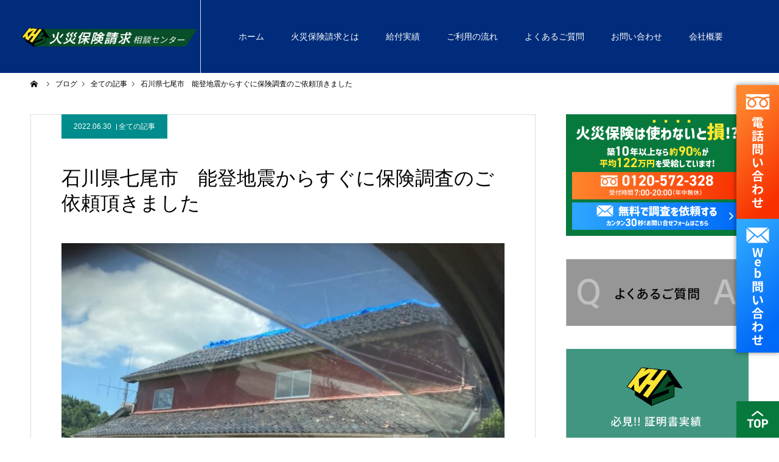

--- FILE ---
content_type: text/html; charset=UTF-8
request_url: https://kasai-hoken-seikyu.com/archives/4214
body_size: 23813
content:
<!DOCTYPE html><html class="pc" lang="ja"><head>  <script defer src="[data-uri]"></script> <meta charset="UTF-8"> <!--[if IE]><meta http-equiv="X-UA-Compatible" content="IE=edge"><![endif]--><meta name="viewport" content="width=device-width"><meta name="format-detection" content="telephone=no"><title>石川県七尾市　能登地震からすぐに保険調査のご依頼頂きました | 株式会社火災保険請求相談センター</title><meta name="description" content="公開日：2022年6月30日能登半島で大きな地震があり、瓦屋根の破損があちこちでありました。"><link rel="pingback" href="https://kasai-hoken-seikyu.com/xmlrpc.php"><link rel="shortcut icon" href="https://kasai-hoken-seikyu.com/wp-content/uploads/2021/09/icon.png"><link rel ="stylesheet" href="https://cdnjs.cloudflare.com/ajax/libs/font-awesome/6.1.1/css/all.min.css"><meta name='robots' content='max-image-preview:large' /><link rel='dns-prefetch' href='//webfonts.sakura.ne.jp' /><link rel="alternate" type="application/rss+xml" title="株式会社火災保険請求相談センター &raquo; フィード" href="https://kasai-hoken-seikyu.com/feed" /><link rel="alternate" type="application/rss+xml" title="株式会社火災保険請求相談センター &raquo; コメントフィード" href="https://kasai-hoken-seikyu.com/comments/feed" /><link rel="alternate" type="application/rss+xml" title="株式会社火災保険請求相談センター &raquo; 石川県七尾市　能登地震からすぐに保険調査のご依頼頂きました のコメントのフィード" href="https://kasai-hoken-seikyu.com/archives/4214/feed" /><link rel="alternate" title="oEmbed (JSON)" type="application/json+oembed" href="https://kasai-hoken-seikyu.com/wp-json/oembed/1.0/embed?url=https%3A%2F%2Fkasai-hoken-seikyu.com%2Farchives%2F4214" /><link rel="alternate" title="oEmbed (XML)" type="text/xml+oembed" href="https://kasai-hoken-seikyu.com/wp-json/oembed/1.0/embed?url=https%3A%2F%2Fkasai-hoken-seikyu.com%2Farchives%2F4214&#038;format=xml" /> <style id='wp-img-auto-sizes-contain-inline-css' type='text/css'>img:is([sizes=auto i],[sizes^="auto," i]){contain-intrinsic-size:3000px 1500px}
/*# sourceURL=wp-img-auto-sizes-contain-inline-css */</style><link rel='stylesheet' id='style-css' href='https://kasai-hoken-seikyu.com/wp-content/cache/autoptimize/autoptimize_single_b3d2e91d67c57bbffb3f8a9bdd32c5cc.php?ver=1.5.1' type='text/css' media='all' /><style id='wp-emoji-styles-inline-css' type='text/css'>img.wp-smiley, img.emoji {
		display: inline !important;
		border: none !important;
		box-shadow: none !important;
		height: 1em !important;
		width: 1em !important;
		margin: 0 0.07em !important;
		vertical-align: -0.1em !important;
		background: none !important;
		padding: 0 !important;
	}
/*# sourceURL=wp-emoji-styles-inline-css */</style><style id='wp-block-library-inline-css' type='text/css'>:root{--wp-block-synced-color:#7a00df;--wp-block-synced-color--rgb:122,0,223;--wp-bound-block-color:var(--wp-block-synced-color);--wp-editor-canvas-background:#ddd;--wp-admin-theme-color:#007cba;--wp-admin-theme-color--rgb:0,124,186;--wp-admin-theme-color-darker-10:#006ba1;--wp-admin-theme-color-darker-10--rgb:0,107,160.5;--wp-admin-theme-color-darker-20:#005a87;--wp-admin-theme-color-darker-20--rgb:0,90,135;--wp-admin-border-width-focus:2px}@media (min-resolution:192dpi){:root{--wp-admin-border-width-focus:1.5px}}.wp-element-button{cursor:pointer}:root .has-very-light-gray-background-color{background-color:#eee}:root .has-very-dark-gray-background-color{background-color:#313131}:root .has-very-light-gray-color{color:#eee}:root .has-very-dark-gray-color{color:#313131}:root .has-vivid-green-cyan-to-vivid-cyan-blue-gradient-background{background:linear-gradient(135deg,#00d084,#0693e3)}:root .has-purple-crush-gradient-background{background:linear-gradient(135deg,#34e2e4,#4721fb 50%,#ab1dfe)}:root .has-hazy-dawn-gradient-background{background:linear-gradient(135deg,#faaca8,#dad0ec)}:root .has-subdued-olive-gradient-background{background:linear-gradient(135deg,#fafae1,#67a671)}:root .has-atomic-cream-gradient-background{background:linear-gradient(135deg,#fdd79a,#004a59)}:root .has-nightshade-gradient-background{background:linear-gradient(135deg,#330968,#31cdcf)}:root .has-midnight-gradient-background{background:linear-gradient(135deg,#020381,#2874fc)}:root{--wp--preset--font-size--normal:16px;--wp--preset--font-size--huge:42px}.has-regular-font-size{font-size:1em}.has-larger-font-size{font-size:2.625em}.has-normal-font-size{font-size:var(--wp--preset--font-size--normal)}.has-huge-font-size{font-size:var(--wp--preset--font-size--huge)}.has-text-align-center{text-align:center}.has-text-align-left{text-align:left}.has-text-align-right{text-align:right}.has-fit-text{white-space:nowrap!important}#end-resizable-editor-section{display:none}.aligncenter{clear:both}.items-justified-left{justify-content:flex-start}.items-justified-center{justify-content:center}.items-justified-right{justify-content:flex-end}.items-justified-space-between{justify-content:space-between}.screen-reader-text{border:0;clip-path:inset(50%);height:1px;margin:-1px;overflow:hidden;padding:0;position:absolute;width:1px;word-wrap:normal!important}.screen-reader-text:focus{background-color:#ddd;clip-path:none;color:#444;display:block;font-size:1em;height:auto;left:5px;line-height:normal;padding:15px 23px 14px;text-decoration:none;top:5px;width:auto;z-index:100000}html :where(.has-border-color){border-style:solid}html :where([style*=border-top-color]){border-top-style:solid}html :where([style*=border-right-color]){border-right-style:solid}html :where([style*=border-bottom-color]){border-bottom-style:solid}html :where([style*=border-left-color]){border-left-style:solid}html :where([style*=border-width]){border-style:solid}html :where([style*=border-top-width]){border-top-style:solid}html :where([style*=border-right-width]){border-right-style:solid}html :where([style*=border-bottom-width]){border-bottom-style:solid}html :where([style*=border-left-width]){border-left-style:solid}html :where(img[class*=wp-image-]){height:auto;max-width:100%}:where(figure){margin:0 0 1em}html :where(.is-position-sticky){--wp-admin--admin-bar--position-offset:var(--wp-admin--admin-bar--height,0px)}@media screen and (max-width:600px){html :where(.is-position-sticky){--wp-admin--admin-bar--position-offset:0px}}

/*# sourceURL=wp-block-library-inline-css */</style><style id='global-styles-inline-css' type='text/css'>:root{--wp--preset--aspect-ratio--square: 1;--wp--preset--aspect-ratio--4-3: 4/3;--wp--preset--aspect-ratio--3-4: 3/4;--wp--preset--aspect-ratio--3-2: 3/2;--wp--preset--aspect-ratio--2-3: 2/3;--wp--preset--aspect-ratio--16-9: 16/9;--wp--preset--aspect-ratio--9-16: 9/16;--wp--preset--color--black: #000000;--wp--preset--color--cyan-bluish-gray: #abb8c3;--wp--preset--color--white: #ffffff;--wp--preset--color--pale-pink: #f78da7;--wp--preset--color--vivid-red: #cf2e2e;--wp--preset--color--luminous-vivid-orange: #ff6900;--wp--preset--color--luminous-vivid-amber: #fcb900;--wp--preset--color--light-green-cyan: #7bdcb5;--wp--preset--color--vivid-green-cyan: #00d084;--wp--preset--color--pale-cyan-blue: #8ed1fc;--wp--preset--color--vivid-cyan-blue: #0693e3;--wp--preset--color--vivid-purple: #9b51e0;--wp--preset--gradient--vivid-cyan-blue-to-vivid-purple: linear-gradient(135deg,rgb(6,147,227) 0%,rgb(155,81,224) 100%);--wp--preset--gradient--light-green-cyan-to-vivid-green-cyan: linear-gradient(135deg,rgb(122,220,180) 0%,rgb(0,208,130) 100%);--wp--preset--gradient--luminous-vivid-amber-to-luminous-vivid-orange: linear-gradient(135deg,rgb(252,185,0) 0%,rgb(255,105,0) 100%);--wp--preset--gradient--luminous-vivid-orange-to-vivid-red: linear-gradient(135deg,rgb(255,105,0) 0%,rgb(207,46,46) 100%);--wp--preset--gradient--very-light-gray-to-cyan-bluish-gray: linear-gradient(135deg,rgb(238,238,238) 0%,rgb(169,184,195) 100%);--wp--preset--gradient--cool-to-warm-spectrum: linear-gradient(135deg,rgb(74,234,220) 0%,rgb(151,120,209) 20%,rgb(207,42,186) 40%,rgb(238,44,130) 60%,rgb(251,105,98) 80%,rgb(254,248,76) 100%);--wp--preset--gradient--blush-light-purple: linear-gradient(135deg,rgb(255,206,236) 0%,rgb(152,150,240) 100%);--wp--preset--gradient--blush-bordeaux: linear-gradient(135deg,rgb(254,205,165) 0%,rgb(254,45,45) 50%,rgb(107,0,62) 100%);--wp--preset--gradient--luminous-dusk: linear-gradient(135deg,rgb(255,203,112) 0%,rgb(199,81,192) 50%,rgb(65,88,208) 100%);--wp--preset--gradient--pale-ocean: linear-gradient(135deg,rgb(255,245,203) 0%,rgb(182,227,212) 50%,rgb(51,167,181) 100%);--wp--preset--gradient--electric-grass: linear-gradient(135deg,rgb(202,248,128) 0%,rgb(113,206,126) 100%);--wp--preset--gradient--midnight: linear-gradient(135deg,rgb(2,3,129) 0%,rgb(40,116,252) 100%);--wp--preset--font-size--small: 13px;--wp--preset--font-size--medium: 20px;--wp--preset--font-size--large: 36px;--wp--preset--font-size--x-large: 42px;--wp--preset--spacing--20: 0.44rem;--wp--preset--spacing--30: 0.67rem;--wp--preset--spacing--40: 1rem;--wp--preset--spacing--50: 1.5rem;--wp--preset--spacing--60: 2.25rem;--wp--preset--spacing--70: 3.38rem;--wp--preset--spacing--80: 5.06rem;--wp--preset--shadow--natural: 6px 6px 9px rgba(0, 0, 0, 0.2);--wp--preset--shadow--deep: 12px 12px 50px rgba(0, 0, 0, 0.4);--wp--preset--shadow--sharp: 6px 6px 0px rgba(0, 0, 0, 0.2);--wp--preset--shadow--outlined: 6px 6px 0px -3px rgb(255, 255, 255), 6px 6px rgb(0, 0, 0);--wp--preset--shadow--crisp: 6px 6px 0px rgb(0, 0, 0);}:where(.is-layout-flex){gap: 0.5em;}:where(.is-layout-grid){gap: 0.5em;}body .is-layout-flex{display: flex;}.is-layout-flex{flex-wrap: wrap;align-items: center;}.is-layout-flex > :is(*, div){margin: 0;}body .is-layout-grid{display: grid;}.is-layout-grid > :is(*, div){margin: 0;}:where(.wp-block-columns.is-layout-flex){gap: 2em;}:where(.wp-block-columns.is-layout-grid){gap: 2em;}:where(.wp-block-post-template.is-layout-flex){gap: 1.25em;}:where(.wp-block-post-template.is-layout-grid){gap: 1.25em;}.has-black-color{color: var(--wp--preset--color--black) !important;}.has-cyan-bluish-gray-color{color: var(--wp--preset--color--cyan-bluish-gray) !important;}.has-white-color{color: var(--wp--preset--color--white) !important;}.has-pale-pink-color{color: var(--wp--preset--color--pale-pink) !important;}.has-vivid-red-color{color: var(--wp--preset--color--vivid-red) !important;}.has-luminous-vivid-orange-color{color: var(--wp--preset--color--luminous-vivid-orange) !important;}.has-luminous-vivid-amber-color{color: var(--wp--preset--color--luminous-vivid-amber) !important;}.has-light-green-cyan-color{color: var(--wp--preset--color--light-green-cyan) !important;}.has-vivid-green-cyan-color{color: var(--wp--preset--color--vivid-green-cyan) !important;}.has-pale-cyan-blue-color{color: var(--wp--preset--color--pale-cyan-blue) !important;}.has-vivid-cyan-blue-color{color: var(--wp--preset--color--vivid-cyan-blue) !important;}.has-vivid-purple-color{color: var(--wp--preset--color--vivid-purple) !important;}.has-black-background-color{background-color: var(--wp--preset--color--black) !important;}.has-cyan-bluish-gray-background-color{background-color: var(--wp--preset--color--cyan-bluish-gray) !important;}.has-white-background-color{background-color: var(--wp--preset--color--white) !important;}.has-pale-pink-background-color{background-color: var(--wp--preset--color--pale-pink) !important;}.has-vivid-red-background-color{background-color: var(--wp--preset--color--vivid-red) !important;}.has-luminous-vivid-orange-background-color{background-color: var(--wp--preset--color--luminous-vivid-orange) !important;}.has-luminous-vivid-amber-background-color{background-color: var(--wp--preset--color--luminous-vivid-amber) !important;}.has-light-green-cyan-background-color{background-color: var(--wp--preset--color--light-green-cyan) !important;}.has-vivid-green-cyan-background-color{background-color: var(--wp--preset--color--vivid-green-cyan) !important;}.has-pale-cyan-blue-background-color{background-color: var(--wp--preset--color--pale-cyan-blue) !important;}.has-vivid-cyan-blue-background-color{background-color: var(--wp--preset--color--vivid-cyan-blue) !important;}.has-vivid-purple-background-color{background-color: var(--wp--preset--color--vivid-purple) !important;}.has-black-border-color{border-color: var(--wp--preset--color--black) !important;}.has-cyan-bluish-gray-border-color{border-color: var(--wp--preset--color--cyan-bluish-gray) !important;}.has-white-border-color{border-color: var(--wp--preset--color--white) !important;}.has-pale-pink-border-color{border-color: var(--wp--preset--color--pale-pink) !important;}.has-vivid-red-border-color{border-color: var(--wp--preset--color--vivid-red) !important;}.has-luminous-vivid-orange-border-color{border-color: var(--wp--preset--color--luminous-vivid-orange) !important;}.has-luminous-vivid-amber-border-color{border-color: var(--wp--preset--color--luminous-vivid-amber) !important;}.has-light-green-cyan-border-color{border-color: var(--wp--preset--color--light-green-cyan) !important;}.has-vivid-green-cyan-border-color{border-color: var(--wp--preset--color--vivid-green-cyan) !important;}.has-pale-cyan-blue-border-color{border-color: var(--wp--preset--color--pale-cyan-blue) !important;}.has-vivid-cyan-blue-border-color{border-color: var(--wp--preset--color--vivid-cyan-blue) !important;}.has-vivid-purple-border-color{border-color: var(--wp--preset--color--vivid-purple) !important;}.has-vivid-cyan-blue-to-vivid-purple-gradient-background{background: var(--wp--preset--gradient--vivid-cyan-blue-to-vivid-purple) !important;}.has-light-green-cyan-to-vivid-green-cyan-gradient-background{background: var(--wp--preset--gradient--light-green-cyan-to-vivid-green-cyan) !important;}.has-luminous-vivid-amber-to-luminous-vivid-orange-gradient-background{background: var(--wp--preset--gradient--luminous-vivid-amber-to-luminous-vivid-orange) !important;}.has-luminous-vivid-orange-to-vivid-red-gradient-background{background: var(--wp--preset--gradient--luminous-vivid-orange-to-vivid-red) !important;}.has-very-light-gray-to-cyan-bluish-gray-gradient-background{background: var(--wp--preset--gradient--very-light-gray-to-cyan-bluish-gray) !important;}.has-cool-to-warm-spectrum-gradient-background{background: var(--wp--preset--gradient--cool-to-warm-spectrum) !important;}.has-blush-light-purple-gradient-background{background: var(--wp--preset--gradient--blush-light-purple) !important;}.has-blush-bordeaux-gradient-background{background: var(--wp--preset--gradient--blush-bordeaux) !important;}.has-luminous-dusk-gradient-background{background: var(--wp--preset--gradient--luminous-dusk) !important;}.has-pale-ocean-gradient-background{background: var(--wp--preset--gradient--pale-ocean) !important;}.has-electric-grass-gradient-background{background: var(--wp--preset--gradient--electric-grass) !important;}.has-midnight-gradient-background{background: var(--wp--preset--gradient--midnight) !important;}.has-small-font-size{font-size: var(--wp--preset--font-size--small) !important;}.has-medium-font-size{font-size: var(--wp--preset--font-size--medium) !important;}.has-large-font-size{font-size: var(--wp--preset--font-size--large) !important;}.has-x-large-font-size{font-size: var(--wp--preset--font-size--x-large) !important;}
/*# sourceURL=global-styles-inline-css */</style><style id='classic-theme-styles-inline-css' type='text/css'>/*! This file is auto-generated */
.wp-block-button__link{color:#fff;background-color:#32373c;border-radius:9999px;box-shadow:none;text-decoration:none;padding:calc(.667em + 2px) calc(1.333em + 2px);font-size:1.125em}.wp-block-file__button{background:#32373c;color:#fff;text-decoration:none}
/*# sourceURL=/wp-includes/css/classic-themes.min.css */</style><link rel='stylesheet' id='liquid-blocks-css' href='https://kasai-hoken-seikyu.com/wp-content/cache/autoptimize/autoptimize_single_4001a5d83c3c06ea196c6c1e62affe0b.php?ver=1.1.1' type='text/css' media='all' /><link rel='stylesheet' id='contact-form-7-css' href='https://kasai-hoken-seikyu.com/wp-content/cache/autoptimize/autoptimize_single_76e12144b6be9bc0a17dd880c5566156.php?ver=5.4.2' type='text/css' media='all' /> <script type="text/javascript" src="https://kasai-hoken-seikyu.com/wp-includes/js/jquery/jquery.min.js?ver=3.7.1" id="jquery-core-js"></script> <script defer type="text/javascript" src="https://kasai-hoken-seikyu.com/wp-includes/js/jquery/jquery-migrate.min.js?ver=3.4.1" id="jquery-migrate-js"></script> <script defer type="text/javascript" src="//webfonts.sakura.ne.jp/js/sakurav3.js?fadein=0&amp;ver=3.1.0" id="typesquare_std-js"></script> <link rel="https://api.w.org/" href="https://kasai-hoken-seikyu.com/wp-json/" /><link rel="alternate" title="JSON" type="application/json" href="https://kasai-hoken-seikyu.com/wp-json/wp/v2/posts/4214" /><link rel="canonical" href="https://kasai-hoken-seikyu.com/archives/4214" /><link rel='shortlink' href='https://kasai-hoken-seikyu.com/?p=4214' /><link rel="stylesheet" href="https://kasai-hoken-seikyu.com/wp-content/cache/autoptimize/autoptimize_single_eb534c91a39f4e911f0f87d6ec24d7a7.php?ver=1.5.1"><link rel="stylesheet" href="https://kasai-hoken-seikyu.com/wp-content/cache/autoptimize/autoptimize_single_4f314e13f78a90dee4b02c3ff60f2190.php?ver=1.5.1"><link rel="stylesheet" media="screen and (max-width:1260px)" href="https://kasai-hoken-seikyu.com/wp-content/cache/autoptimize/autoptimize_single_23765fec6a4ea68b4796771baa9872ca.php?ver=1.5.1"><link rel="stylesheet" media="screen and (max-width:1260px)" href="https://kasai-hoken-seikyu.com/wp-content/cache/autoptimize/autoptimize_single_26e40adfcdb9811fb47e0bb2bbc7ce0a.php?ver=1.5.1"> <script defer src="https://kasai-hoken-seikyu.com/wp-content/cache/autoptimize/autoptimize_single_e2d41e5c8fed838d9014fea53d45ce75.php?ver=1.5.1"></script> <script defer src="https://kasai-hoken-seikyu.com/wp-content/cache/autoptimize/autoptimize_single_4b061c1fcce1751552dbc03259115f93.php?ver=1.5.1"></script> <script defer src="https://kasai-hoken-seikyu.com/wp-content/cache/autoptimize/autoptimize_single_97705eeabc97584be2f6b25972cbd1f6.php?ver=1.5.1"></script> <style type="text/css">body, input, textarea { font-family: Arial, "Hiragino Kaku Gothic ProN", "ヒラギノ角ゴ ProN W3", "メイリオ", Meiryo, sans-serif; }

.rich_font, .p-vertical { font-family: "Times New Roman" , "游明朝" , "Yu Mincho" , "游明朝体" , "YuMincho" , "ヒラギノ明朝 Pro W3" , "Hiragino Mincho Pro" , "HiraMinProN-W3" , "HGS明朝E" , "ＭＳ Ｐ明朝" , "MS PMincho" , serif; font-weight:500; }


#header_image_for_404 .headline { font-family: "Times New Roman" , "游明朝" , "Yu Mincho" , "游明朝体" , "YuMincho" , "ヒラギノ明朝 Pro W3" , "Hiragino Mincho Pro" , "HiraMinProN-W3" , "HGS明朝E" , "ＭＳ Ｐ明朝" , "MS PMincho" , serif; font-weight:500; }






#page_header_catch { font-size:36px; color:#FFFFFF; background:rgba(3,75,69,0.5); }
.mobile #page_header_catch { font-size:20px; }
#page_header_title { font-size:32px; }
.mobile #page_header_title { font-size:18px; }
#post_title { font-size:32px; color:#000000; }
.post_content { font-size:14px; color:#666666; }
.mobile #post_title { font-size:18px; }
.mobile .post_content { font-size:13px; }


.c-pw__btn { background: #008c8d; }
.post_content a, .post_content a:hover { color: #008c8d; }


#related_post .image img, .styled_post_list1 .image img, .styled_post_list2 .image img, .widget_tab_post_list .image img, .index_post_image img
{
  width:100%; height:auto;
  -webkit-transition: transform  0.75s ease;
  transition: transform  0.75s ease;
}
#related_post .image:hover img, .styled_post_list1 .image:hover img, .styled_post_list2 .image:hover img, .widget_tab_post_list .image:hover img, .index_post_image:hover img
{
  -webkit-transform: scale(1.2);
  transform: scale(1.2);
}



body, a, #previous_next_post a:hover
  { color: #000000; }

.side_widget .styled_post_list1 .title:hover, .page_post_list .meta a:hover, .page_post_list .headline,
  .slider_main .caption .title a:hover, #comment_header ul li a:hover, #header_text .logo a:hover, #bread_crumb li.home a:hover:before, #post_title_area .meta li a:hover
    { color: #008c8d; }

.pc #global_menu ul ul a, .next_page_link a:hover, .collapse_category_list li a:hover .count, .pb_spec_table_button a:hover,
  #wp-calendar td a:hover, #wp-calendar #prev a:hover, #wp-calendar #next a:hover, .mobile #global_menu li a:hover, #mobile_menu .close_button:hover,
    #post_pagination p, .page_navi span.current, .tcd_user_profile_widget .button a:hover, #return_top a, #p_readmore .button,
      #header_slider .slick-dots button:hover::before, #header_slider .slick-dots .slick-active button::before
        { background-color: #008c8d !important; }

#comment_header ul li a:hover, #comment_header ul li.comment_switch_active a, #comment_header #comment_closed p, #post_pagination p, .page_navi span.current
  { border-color: #008c8d; }

.collapse_category_list li a:before
  { border-color: transparent transparent transparent #008c8d; }

.slider_nav .swiper-slide-active, .slider_nav .swiper-slide:hover
  { box-shadow:inset 0 0 0 5px #008c8d; }

a:hover, #index_news .button:hover:after, .pc #global_menu a:hover, .pc #global_menu > ul > li.active > a, .pc #global_menu > ul > li.current-menu-item > a, #bread_crumb li.home a:hover:after, #bread_crumb li a:hover, .tcd_category_list li a:hover, #report_post_meta_top a:hover
  { color: #006766; }

.pc #global_menu ul ul a:hover, #return_top a:hover, #post_pagination a:hover, .page_navi a:hover, #slide_menu a span.count, .tcdw_custom_drop_menu a:hover, #p_readmore .button:hover, #previous_next_page a:hover,
  .tcd_category_list li a:hover .count, #submit_comment:hover, #comment_header ul li a:hover, .widget_tab_post_list_button a:hover, .mobile #menu_button:hover
    { background-color: #006766 !important; }

#post_pagination a:hover, .page_navi a:hover, .tcdw_custom_drop_menu a:hover, #comment_textarea textarea:focus, #guest_info input:focus, .widget_tab_post_list_button a:hover
  { border-color: #006766 !important; }

.post_content a { color: #008c8d; }

#comment_header ul li.comment_switch_active a, #comment_header #comment_closed p { background-color: #008c8d !important; }
#comment_header ul li.comment_switch_active a:after, #comment_header #comment_closed p:after { border-color:#008c8d transparent transparent transparent; }

.side_headline { color: #FFFFFF; background: #000000;  }

.no_header_content { background:rgba(0,140,141,0.8); }</style> <script defer src="[data-uri]"></script> <style type="text/css"></style><link rel="icon" href="https://kasai-hoken-seikyu.com/wp-content/uploads/2021/09/cropped-c9a01609797719ee4173a1e3220bf66c-32x32.jpg" sizes="32x32" /><link rel="icon" href="https://kasai-hoken-seikyu.com/wp-content/uploads/2021/09/cropped-c9a01609797719ee4173a1e3220bf66c-192x192.jpg" sizes="192x192" /><link rel="apple-touch-icon" href="https://kasai-hoken-seikyu.com/wp-content/uploads/2021/09/cropped-c9a01609797719ee4173a1e3220bf66c-180x180.jpg" /><meta name="msapplication-TileImage" content="https://kasai-hoken-seikyu.com/wp-content/uploads/2021/09/cropped-c9a01609797719ee4173a1e3220bf66c-270x270.jpg" /><style type="text/css" id="wp-custom-css">.top_banner img{
	
	width:100%;
	
}

h1 .pc_logo_image{
	
	width:100%;
	height:auto;
	
}

#header_inner{
	
	background-color:#002c7b !important;
	
}

.pc #global_menu ul li a{
	
	color:#fff !important;
	
}

.pc #global_menu ul li a:hover{
	
	
font-weight:bold;
	
}

#page_header_no_image{
	
	background-color:#084e28;
	
}

#page_header_title span{ 
	
	color:#fff;
	
}

#menu_button:before{
	
	color:#fff;
	
}

#mobile_menu .close_button{
	
background-color:#002c7b !important;
	
}

#mobile_menu .close_button:hover{
	
background-color:#002c7b !important;
	
}

#menu_button span{
	
	background-color:#002c7b !important;
	
}

.hr_style{
	

	width:50%;
	margin:0 auto 45px;
	background-color:#7777;
	height:3px;
border-radius:50px;	
	
}

.table{	

	width:100%;

}
	
	.table .t-content{
	width:100%;
		display:flex;
		flex-wrap:wrap;
}

.table .t-content p{
	
	padding:0;
width: 30%;
	
}

.table .t-content img{
	
	width:90%;
	border-radius:50px;
	
}


.t-text{
	
display:block !important;
	
}

h2.k-h2{
	
	margin-bottom:2%;
	font-size:2em;
	
}
.k-text{
	
	width:90%;
	display:block;
 text-align:center;
	font-weight:bold;
	font-size:1.5em;
	
}

.table{	

	width:100%;

}
	
	.table .t-content2{
	width:100%;
		display:flex;
		flex-wrap:wrap;
}

.table .t-content2 p{
	
	padding:0;
width: 30%;
	
}

.table .t-content2 img{
	
	width:95%;
	border-radius:20px;
	
}

#page_header_title{
	
	background-color:#084e28 !important;
	
}
.mobile #page_header_title{
	
	background-color:#084e28 !important;

}
.widget_sp_image-description p {
	line-height: 1.5;
	font-size: 0.9em;
}

#blog_list .image {
	padding-top: 66.666%;
}


#blog_list .image img {
	position: absolute;
	left: 50%;
	top: 50%;
	transform: translate(-50%, -50%);
}

/*0123-header修正*/
#page_header_no_image,#page_header, .post-template-default #page_header_title, .category-column #page_header_title,.archive #page_header_title{
	display:none;
}
.page #main_contents,.single #main_contents, .category #main_contents{
	margin-top:88px;
}

#header{
	position:fixed;
}

.pc #header.animate{
	top:0;
}

#header_slider{
	margin-top:88px;
}

@media screen and (min-width:1260px){

.pc #header{
	width:100%;
}
.pc #header #header_inner{
	padding:0 30px;
}
.pc #header.animate{
	-webkit-animation: none;
animation:none;
}
#header_slider .image{
	margin-top:-100px;
}
	.home #main_contents{
	margin-top:-100px;
	}
}

@media screen and (max-width:1260px){
		.page #main_contents,.single #main_contents, .category #main_contents{
	margin-top:50px;
}
	#header_slider{
	margin-top:50px;
}
	#container{
		padding:0;
	}
}


/* サイドバナー */
#widget_sp_image-7,
.banner_pc {
	display:block;
	width: 100%;
}

#widget_sp_image-8,
#text-3,
#widget_sp_image-9,
#widget_sp_image-10,
.banner_sp,
.post_content p.text_contact {
	display:none;
}


#widget_sp_image-8 {
	display:none;
}

.page-id-187 #widget_sp_image-7 {
	display:none;
}

.page-id-187 #widget_sp_image-9,
.page-id-187 #widget_sp_image-10 {
	display:block;
}

#widget_sp_image-7,
#widget_sp_image-8,
.page-id-187 #widget_sp_image-10, .banner_pc,
.banner_sp,
.text_contact {
	transition: .3s;
}


#widget_sp_image-7:hover,
#widget_sp_image-8:hover,
.page-id-187 #widget_sp_image-10:hover,
.banner_pc:hover,
.banner_sp:hover,
.text_contact:hover {
	opacity:.7;
}

.banner_pc　img,
.banner_sp img {
	display: block;
	width: 100%;
}

a.contact_banner:hover {
	opacity:.7;
}

.page-id-187 .side_widget {
		display: none;
	}

.page-id-187 #side_col {
	margin-top: 55px;
}

.contact_banner_wrapper {
	display: none;
	max-width: 400px;
	margin: 0 auto 50px;
}

.contact_banner {
	margin-bottom: 10px;
}

a.contact_banner {
	transition: .3s;
}

a.contact_banner:hover {
	opacity:.7;
}

.banner_pc img {
	display: block;
	width: 100%;
	margin: 0;
	height: 100%;
}

.text_contact {
	display: block;
	text-align: right;
}

@media screen and (max-width: 950px) {
	#widget_sp_image-3 img,
	.page-id-187 #widget_sp_image-7 img,
	.page-id-187 #widget_sp_image-8 img {
		width: 100%;
	}
	
	.page-id-187 #side_col {
	margin-top: 107px;
}
	
	.post_content p.banner_sp {
		margin-bottom: 18px;
	}
	
	.post_content p.banner_sp br {
		display: none;
	}
	
	#widget_sp_image-7,
	.banner_pc {
	display:none;
}
	
	.page-id-187 #side_col {
	margin-top: 107px;
}
	
	#widget_sp_image-8,	
	#text-3,
	.banner_sp,
.post_content p.text_contact {
		display:block;
	}
	
	#text-3 {
		font-size: 14px;
		text-align: right;
	}
	
	#widget_sp_image-8 {
		margin-bottom: 20px
}
	
		#text-3 a,
	.text_contact a {
		color: blue;
		text-decoration: underline;
	}
	
	
	.page-id-187	#widget_sp_image-3,	
	.page-id-187 #text-3 {
		display:none;
	}
	
	.page-id-187 #side_col {
		display: none;
	}
	
	.contact_banner_wrapper {
		display: block;
}
}

/* 追従バナー */

#cta_fix {
	position: fixed;
  z-index: 99999;
  top: 50%;
  right: 0;
	transform: translateY(-50%);
	box-shadow: 0 0 8px rgba(0,0,0,.5);
}

#cta_fix a,
.scroll_top_pc {
	display: block;
	transition: .3s;
}

#cta_fix a:hover,
.scroll_top_pc:hover {
	opacity: .85;
}

#cta_fix .scroll_top {
	display: none;
}

.scroll_top_pc {
		display: block;
	position: fixed;
	bottom: 0;
	right: 0;
		z-index: 9999;
}

.scroll_top_pc img {
	display: block;
	width: 70px;
}

#cta_fix picture {
	max-width: 100%;
	
}

#cta_fix img {
		display: block;
	vertical-align: top;
	width: 70px;
}

@media screen and (max-width: 950px) {
	#cta_fix {
		display: flex;
		width: 100%;
		bottom: 0;
		top: auto;
		transform: translateY(0);
	}
	
	#cta_fix img {		
		max-width: 100%;
		width: auto;
	}
	
	#cta_fix .scroll_top {
	display: block;
}
	
	.scroll_top_pc {
		display: none;
	}
	
	#copyright {
		padding-bottom: calc(15vw + 50px);
	}
}

/*記事装飾①*/
.postid-1776 .post_content {
	font-family: "游ゴシック体", "Yu Gothic", YuGothic, "Hiragino Kaku Gothic ProN", "Hiragino Sans", Meiryo, sans-serif;
	color: #333;
	font-size: 15px;
}

.postid-1776 #post_title {
	font-size: 24px;
	line-height: 1.6;
	font-weight: bold;
}

.post_content h2 {
			color: #fff;
    padding: 0.75em 1em;
    border-radius: 2px;
    background: #011435;
			position: relative;
	margin: 4em 0 2em;
}

.post_content h2::before {
	position: absolute;
    display: block;
    pointer-events: none;
    content: "";
    bottom: calc(2px - 1.5em);
    left: 1.5em;
    width: 0;
    height: 0;
    visibility: visible;
    border: 0.75em solid transparent;
    border-top-color: #011435;
}

.post_content h2 span {
	box-shadow: none !important;
}

.postid-1776 .post_content p {
	line-height: 1.8;
}

.postid-1776 .post_content a {
	color: #1c73bf !important;
	text-decoration: underline;
	transition: .3s;
}

.postid-1776 .post_content a:hover {
	opacity: .7;
}

.post_content h3 {
	font-size: 19.5px;
	display: block;
padding: 0 0.5em 0.5em !important;
	border: none !important;
	position: relative;
	margin: 4em 0 1em;
	color: #333!important;
}

.post_content h3::before {
    content: "";
    width: 100%;
    height: 2px;
    background: repeating-linear-gradient(90deg, #011435, 0%, #011435, 20%, rgba(2, 30, 80, 0.2 ) 90%, rgba(2, 30, 80, 0.2 ) 100%);
	    bottom: 0;
    display: block;
    left: 0;
    position: absolute;
    z-index: 0;
}

.postid-1776 .post_content .point-title {
	background-color: #011435;
	font-size: 15px;
    color: #fff;
    display: flex;
    justify-content: center;
    line-height: 1.5;
    margin-bottom: 0!important;
    padding: 0.5em;
    position: relative;
    text-align: center;
    z-index: 1;
}

.postid-1776 .post_content .point-content {
    border: 1px solid #011435;
    clear: both;
    margin-top: -2px;
    padding: 1.25em;
    position: relative;
    z-index: 0;
	font-size: 15px;
}

.postid-1776 .post_content .point-content p:last-of-type {
	margin-bottom: 0;
}

.postid-1776 .post_content .point-content ul {
	margin-left: 20px;
}

.postid-1776 .post_content .point-content ul li {
	position: relative;
	list-style: none;
}

.postid-1776 .post_content .point-content ul li::before {
	content: "";
	width: 10px;
	height: 10px;
	position: absolute;
	top: 11px;
	left: -24px;
	border: 2.5px solid #011435;
	border-radius: 50%;
}

.postid-1776 .post_content .cap_box {
	border: 1px solid #011435;
   margin-top: -2px;
   padding: 1.25em;
}

.postid-1776
.cap_box ul {
	margin: 0 0 0 20px;
}

.postid-1776
.cap_box ol {
	margin-bottom: 0;
}

.postid-1776
.cap_box ul li {
	position: relative;
	list-style: none;
	padding-left: 5px;
}

.postid-1776 .cap_box ul li::before {
	content: "\f00c";
	font-family: fontAwesome;
  color: #011435;
	position: absolute;
	left: -18px;
}

.postid-1776 .post_content .cap_box_section {
	position: relative;
	padding-top: 1.85em;
	margin-top: 50px;
}

.postid-1776 .post_content .cap_title {
	font-size: 12px;
	padding: 5px 10px;
	position: absolute;
	top: -15px;
	left: 10px;
		background-color: #fff;
}

.postid-1776 .post_content .wp-caption {
	border: none;
	padding: 0;
}

.postid-1776 .post_content .no-margin {
	margin: 0;
}

.postid-1776 .post_content blockquote::before,
.postid-1776 .post_content blockquote::after{
	color: #011435;
}

@media screen and (max-width: 1260px) {
	.postid-1776 .post_content .point-content ul li::before {
	top:8px;
}
	
	.postid-1323 .post_content ul li::before {
		top:8px;
	}
}

@media screen and (max-width: 550px) {
	.postid-1776 .post_content  {
		font-size: 13px;
	}
	
	.postid-1776 #post_title {
		font-size: 20px;
	}
	.postid-1776 .post_content h2 {
		font-size: 18px;
	}
	
	.postid-1776 .post_content h3 {
		font-size: 16px;
	}
	
	.postid-1776 .post_content {
		font-size: 16px;
	}
	
	.postid-1776 .post_content .point-content ul {
		margin-left: 16px;
	}
	
	.postid-1776 .point-content ul li {
		font-size: 13px;
	}
	.postid-1776 .post_content .point-content ul li::before {
		border-width: 1.5px;
		top: 6px;
		left: -20px;
	}
}



/*記事装飾②*/

.postid-1323 .post_content {
	font-size: 16px;
	color: #333;
}

.postid-1323 #post_title {
	font-size: 24px;
	line-height: 1.6;
	font-weight: bold;
}

.postid-1323 .post_content h2 {
	background: #105030;
    padding: 0.75em 1em;
    color: #fff;
	line-height: 1.4;
    margin: 4em 0 2em;
    position: relative;
    z-index: 1;
}

.postid-1323 .post_content h2::before {
    position: absolute;
    display: block;
    pointer-events: none;
    content: "";
    top: -4px;
    left: 0;
    width: 100%;
    height: calc(100% + 4px);
    box-sizing: content-box;
    border-top: solid 2px #011435;
    border-bottom: solid 2px #105030;
}

.postid-1323 .post_content h3 {
	   line-height: 1.4;
    margin: 4em 0 2em;
    position: relative;
    padding: 0 0.5em 0.5em;
}

.postid-1323 .post_content h3::before {
    content: "";
    width: 100%;
    height: 2px;
        background: repeating-linear-gradient(90deg, #105030, 0%, #105030, 29.3%, rgba(150,150,150,.2) 29.3%, rgba(150,150,150,.2) 100%);
	bottom: 0;
    display: block;
    left: 0;
    position: absolute;
    z-index: 0;
}

.postid-1323 .post_content .style3a {
	border: none;
	font-weight: bold;
}

.postid-1323 .post_content .wp-caption {
	border: none;
	padding: 0;
}

.postid-1323 .post_content ul {
	padding: 2em 2em 2em 3em;
	border: dashed 2px hsla(0,0%,78%,.5);
	margin-left: 0;
}

.postid-1323 .post_content ul li {
	position: relative;
	list-style: none;
}

.postid-1323 .post_content ul li::before {
	content: "";
	width: 10px;
	height: 10px;
	position: absolute;
	top: 11px;
	left: -24px;
	border: 2.5px solid #105030;
	border-radius: 50%;
}

.postid-1323 .post_content a {
	color: #1176d4;
	text-decoration: underline;
}

table.supervisor tr th {
	display: flex;
	flex-direction: row-reverse;
	background-color: #f4f4fb;
	border: none;
	padding: 40px;
}

table.supervisor tr:nth-of-type(1) th {
	justify-content: space-between;
	align-items: center;
	padding-bottom: 10px;
}

table.supervisor tr:nth-of-type(2) th {
		padding-top: 20px;
}

table.supervisor tr:first-of-type {
	position: relative;
}

table.supervisor tr:first-of-type::before {
	content: '';
	position: absolute;
	bottom: 0;
	left: 40px;
	width: calc(100% - 80px);
	border-bottom: 1px solid #dee4f4;
}

table.supervisor th p {
	font-size: 18px;
	color: #477ddc;
	margin-bottom: 0;
}

table.supervisor th {
	font-size: 14px;
	text-align: left;
}

table.supervisor th b img {
	border-radius: 50%;
	background-color: #fff;
	width: 100px;
}

.postid-1323 .post_content table.supervisor tbody {
	display: flex;
	align-items: center;
	padding: 24px;
	background-color: #F8F8F8;
	border-radius: 6px;
}

.postid-1323 table.supervisor th p {
	font-size: 12px;
	color: #333;
} 

.postid-1323 .post_content table.supervisor th {
	font-size: 10px;
	padding: 0;
    background-color: transparent;
}

.postid-1323 .post_content table.supervisor tr:nth-of-type(1) th {
	flex-direction: row;
	width: 210px;
	align-items: center;
	margin-right: 30px;
}

.postid-1323 table.supervisor tr:first-of-type::before {
	content: none;
}

.postid-1323 table.supervisor th b img {
	display: block;
	width: 70px;
}

@media screen and (max-width: 550px) {
	.postid-1323 #post_title {
		font-size: 20px;
	}
	.postid-1323 .post_content h2 {
		font-size: 17px;
	}
	
	.postid-1323 .post_content h3 {
		font-size: 16px;
	}
	
	.postid-1323 .post_content p {
		font-size: 13px;
	}
	
	.postid-1323 .post_content ul {
		padding: 1em 1em 1em 2em;
	}
	
	.postid-1323 .post_content ul li {
		font-size: 13px;
	}
	.postid-1323 .post_content ul li::before {
		top: 7px;
		left: -18px;
		width: 8px;
		height: 8px;
		border-width: 2px;
	}
	
	.postid-1323 .post_content a {
		font-size: 13px;
	}
	
table.supervisor th p span {
		font-size: 14px !important;
	}
	
table.supervisor th b img {
		width: 80px;
	}
	
table.supervisor tr th {
		font-size: 11px;
		padding: 20px;
	}
	
table.supervisor tr:nth-of-type(2) th {
		padding-top: 14px;
	}
	
table.supervisor tr:first-of-type::before {
		left: 20px;
   width: calc(100% - 40px);
	}
}

/*記事装飾③*/
.postid-161 .post_content {
  color: #333;
	font-family: "Noto Sans JP",sans-serif;
	line-height: 1.5;
	font-size: 16px;
}

.postid-161 #post_title {
	color: #333;
	font-weight: bold;
	font-size: 24px;
	line-height: 1.6;
	padding: 18px;
	background-color: #f0f8ff;
}

.postid-161 .post_content h2 {
	margin: 4em 0 1em;
	padding: 10px 18px;
	border-top: 3px solid #2056a0;
	border-bottom: 1px solid #fff;
	background: linear-gradient(180deg,#fff,#f4f4f4);
    background-size: 100% 100%;
	box-shadow: 0 1px 0 0 #dcdcdc;
}

.postid-161 .post_content h3 {
	font-weight: bold;
	margin: 3em 0 1em;
	padding: 0 0 0.4em 0.7em;
	    position: relative;
    line-height: 1.2;
	border-top: 0;
	border-bottom: 1px solid #dcdcdc;
}

.postid-161 .post_content h3:before {
    content: "";
    margin: 0 0.5em 0 0;
    width: 5px;
    height: 80%;
    background-color: #2056a0;
    position: absolute;
    top: -0.1em;
    left: 0;
}

.supervisor .post_content th {
	background: #f0f8ff;
	border: 0;
	color: #2056a0;
	font-weight: bold;
}

.postid-161 .post_content a {
	color: #2056a0;
	text-decoration: underline;
}

.postid-161 .post_content .box-wrapper {
	background-color: #f0f8ff;
	padding: 24px;
	margin: 0 0 26px;
}

.postid-161 .post_content .box-wrapper li {
	font-weight: bold;
	list-style: none;
}

@media screen and (max-width: 550px) {
	.postid-161 #post_title {
		font-size: 20px;
		padding: 12px;
	}
	
	.postid-161 .post_content h2 {
		font-size: 18px;
	}
	
	.postid-161 .post_content h3 {
		font-size: 16px;
	}
	
	.post_content p {
		font-size: 13px;
	}
	
	.supervisor th {
		font-size: 13px;
	}
	
	
	.postid-1323 .post_content table.supervisor tbody {
		flex-direction: column;
		align-items: flex-start;
	}
	
	.postid-1323 .post_content table.supervisor tr:nth-of-type(1) th {
		margin: 0 0 20px;
	}
	
	.postid-161 .post_content .box-wrapper li {
		font-size: 13px;
	}
}</style><meta name="google-site-verification" content="Iv7BXzCHaabIqeDbzy2fHSfoM9DbNA-dkD7pnhCM0sg" /> <script defer src="https://www.googletagmanager.com/gtag/js?id=G-RQNVFLDWKT"></script> <script defer src="[data-uri]"></script> </head><body id="body" class="wp-singular post-template-default single single-post postid-4214 single-format-standard wp-theme-agenda_tcd059"> <noscript><iframe src="https://www.googletagmanager.com/ns.html?id=GTM-KXFJXQB"
height="0" width="0" style="display:none;visibility:hidden"></iframe></noscript><div id="container"><div id="header" ><div id="header_inner" class="clearfix"><div id="header_logo"><div id="logo_image"><h1 class="logo"> <a href="https://kasai-hoken-seikyu.com/" title="株式会社火災保険請求相談センター"> <img class="pc_logo_image" src="https://kasai-hoken-seikyu.com/wp-content/uploads/2021/08/logo-h-0001.png?1769280427" alt="株式会社火災保険請求相談センター" title="株式会社火災保険請求相談センター" width="360" height="60" /> <img class="mobile_logo_image" src="https://kasai-hoken-seikyu.com/wp-content/uploads/2021/08/logo-h-0001.png?1769280427" alt="株式会社火災保険請求相談センター" title="株式会社火災保険請求相談センター" width="240" height="40" /> </a></h1></div></div><div id="global_menu"><ul id="menu-menu" class="menu"><li id="menu-item-200" class="menu-item menu-item-type-custom menu-item-object-custom menu-item-home menu-item-200"><a href="https://kasai-hoken-seikyu.com">ホーム</a></li><li id="menu-item-201" class="menu-item menu-item-type-post_type menu-item-object-page menu-item-201"><a href="https://kasai-hoken-seikyu.com/kasai">火災保険請求とは</a></li><li id="menu-item-4957" class="menu-item menu-item-type-post_type menu-item-object-page menu-item-4957"><a href="https://kasai-hoken-seikyu.com/case">給付実績</a></li><li id="menu-item-202" class="menu-item menu-item-type-post_type menu-item-object-page menu-item-202"><a href="https://kasai-hoken-seikyu.com/%e3%81%94%e5%88%a9%e7%94%a8%e3%81%ae%e6%b5%81%e3%82%8c">ご利用の流れ</a></li><li id="menu-item-203" class="menu-item menu-item-type-post_type menu-item-object-page menu-item-203"><a href="https://kasai-hoken-seikyu.com/qanda">よくあるご質問</a></li><li id="menu-item-204" class="menu-item menu-item-type-post_type menu-item-object-page menu-item-204"><a href="https://kasai-hoken-seikyu.com/contact">お問い合わせ</a></li><li id="menu-item-205" class="menu-item menu-item-type-post_type menu-item-object-page menu-item-205"><a href="https://kasai-hoken-seikyu.com/outline">会社概要</a></li></ul></div> <a href="#" id="menu_button"><span>menu</span></a></div></div><div id="main_contents" class="clearfix"><div id="page_header" style="background:url(https://kasai-hoken-seikyu.com/wp-content/uploads/2021/08/ecver2.png) no-repeat center center; background-size:cover;"></div><h3 id="page_header_title" class="rich_font"><span>ブログ</span></h3><div id="bread_crumb"><ul class="clearfix" itemscope itemtype="http://schema.org/BreadcrumbList"><li itemprop="itemListElement" itemscope itemtype="http://schema.org/ListItem" class="home"><a itemprop="item" href="https://kasai-hoken-seikyu.com/"><span itemprop="name">ホーム</span></a><meta itemprop="position" content="1"></li><li itemprop="itemListElement" itemscope itemtype="http://schema.org/ListItem"><a itemprop="item" href="https://kasai-hoken-seikyu.com/archives/4214"><span itemprop="name">ブログ</span></a><meta itemprop="position" content="2"></li><li class="category" itemprop="itemListElement" itemscope itemtype="http://schema.org/ListItem"><a itemprop="item" href="https://kasai-hoken-seikyu.com/archives/category/column"><span itemprop="name">全ての記事</span></a><meta itemprop="position" content="3"></li><li class="last" itemprop="itemListElement" itemscope itemtype="http://schema.org/ListItem"><span itemprop="name">石川県七尾市　能登地震からすぐに保険調査のご依頼頂きました</span><meta itemprop="position" content="4"></li></ul></div><div id="main_col" class="clearfix"><div id="left_col"><article id="article"><ul id="post_meta_top" class="clearfix" style="background:#008c8c;"><li class="date"><time class="entry-date updated" datetime="2022-07-04T13:00:55+09:00">2022.06.30</time></li><li class="category clearfix"><a href="https://kasai-hoken-seikyu.com/archives/category/column" rel="category tag">全ての記事</a></li></ul><h1 id="post_title" class="entry-title">石川県七尾市　能登地震からすぐに保険調査のご依頼頂きました</h1><div id="post_image"> <img width="725" height="500" src="https://kasai-hoken-seikyu.com/wp-content/uploads/2022/07/aa56f29f9e72c08fb12e87cb63495ccc-725x500.jpg" class="attachment-size5 size-size5 wp-post-image" alt="石川県能登　地震　七尾市　写真" decoding="async" fetchpriority="high" srcset="https://kasai-hoken-seikyu.com/wp-content/uploads/2022/07/aa56f29f9e72c08fb12e87cb63495ccc-725x500.jpg 725w, https://kasai-hoken-seikyu.com/wp-content/uploads/2022/07/aa56f29f9e72c08fb12e87cb63495ccc-520x360.jpg 520w" sizes="(max-width: 725px) 100vw, 725px" /></div><div class="post_content clearfix"><p style="text-align: right;">公開日：2022年6月30日</p><p>能登半島で大きな地震があり、瓦屋根の破損があちこちでありました。</p><p><a href="https://www3.nhk.or.jp/news/html/20220625/k10013688381000.html" target="_blank" rel="noopener">6月19日地震発生から1週間 “周辺に活断層 揺れ 津波に備えを”</a></p><p>弊社では地震の後の復旧費用の捻出として加入している地震保険はもちろん、火災保険も適用になる活動を全国で行っておりますので是非最後まで読んでこちらのHPをお気に入りやブックマークしてSNSや知人に広げてください。</p><p>BAD評価やGOOD評価を知人とこの記事やHPについて話あってもらえると嬉しいです。</p><p>問い合わせ貰えたら最高です。　必ず今は役にたたなくても何年後かには建物や資金のパートナーになるでしょう。</p><p><span style="color: #000000;"><strong>【TEL問い合わせ7:00~20:00年中無休】</strong></span></p><p><a href="tel:0120572328"><img decoding="async" class="alignnone wp-image-3283" src="https://kasai-hoken-seikyu.com/wp-content/uploads/2022/01/43cfb1f9d829cc4eaf82db4780bff597-1024x271.png" alt="" width="472" height="125" srcset="https://kasai-hoken-seikyu.com/wp-content/uploads/2022/01/43cfb1f9d829cc4eaf82db4780bff597-1024x271.png 1024w, https://kasai-hoken-seikyu.com/wp-content/uploads/2022/01/43cfb1f9d829cc4eaf82db4780bff597-300x79.png 300w, https://kasai-hoken-seikyu.com/wp-content/uploads/2022/01/43cfb1f9d829cc4eaf82db4780bff597-768x203.png 768w, https://kasai-hoken-seikyu.com/wp-content/uploads/2022/01/43cfb1f9d829cc4eaf82db4780bff597-1536x406.png 1536w, https://kasai-hoken-seikyu.com/wp-content/uploads/2022/01/43cfb1f9d829cc4eaf82db4780bff597-2048x541.png 2048w" sizes="(max-width: 472px) 100vw, 472px" /></a></p><p><span style="color: #000000;"><strong>【24時間メール対応中！年中無休！】</strong></span></p><p><a title="お問い合わせ" href="https://kasai-hoken-seikyu.com/contact"><img decoding="async" class="alignnone wp-image-3349" src="https://kasai-hoken-seikyu.com/wp-content/uploads/2021/10/f9ccb2195d76d3291bc3dbf4b194693b-1024x269.jpg" alt="" width="476" height="125" srcset="https://kasai-hoken-seikyu.com/wp-content/uploads/2021/10/f9ccb2195d76d3291bc3dbf4b194693b-1024x269.jpg 1024w, https://kasai-hoken-seikyu.com/wp-content/uploads/2021/10/f9ccb2195d76d3291bc3dbf4b194693b-300x79.jpg 300w, https://kasai-hoken-seikyu.com/wp-content/uploads/2021/10/f9ccb2195d76d3291bc3dbf4b194693b-768x202.jpg 768w, https://kasai-hoken-seikyu.com/wp-content/uploads/2021/10/f9ccb2195d76d3291bc3dbf4b194693b-1536x403.jpg 1536w, https://kasai-hoken-seikyu.com/wp-content/uploads/2021/10/f9ccb2195d76d3291bc3dbf4b194693b-2048x538.jpg 2048w" sizes="(max-width: 476px) 100vw, 476px" /></a></p><div style="background: #FCD07E; padding: 5px 10px; color: #ffffff; text-align: center;"><span style="font-size: 14pt;"><strong>火災保険請求相談センターとは？</strong></span></div><div style="background: #ffffea; padding: 10px; border: 2px solid #FCD07E;"><p>建物診断と火災保険の活用を推進しております。</p><p>自然災害での被害を自覚されている方、過去3年以内に被害の工事を行った方はご相談ください。</p><p>火災保険金が受け取れる可能性があります。</p><p>建物を診断後、火災保険が認められない場合、お客様から費用をいただいておりません。</p><p>※一部地域は対象外の場合もございます。詳しくはお問い合わせください。</p><p><span style="color: #ff0000;">【2021年では200件以上の建物調査を行い　93％以上の確率で平均120万円の火災保険金・地震保険金】</span>が受給できました。</p><p>※被害自覚なくても無料点検オススメします</p><p>2022年でも3月16日に地震があり2週間で【地震保険金】が着金されているスピードを是非あなたにも！！</p><div class="cardlink"><a href="https://kasai-hoken-seikyu.com/archives/3976"><div class="cardlink_thumbnail"><img src='https://kasai-hoken-seikyu.com/wp-content/uploads/2022/04/42a8f83b2ff26d2c72377fced6e1a94a-120x120.jpg' alt='3月16日【2022年】の地震発生から2週間で保険金着金' width=120 height=120 /></a></div><div class="cardlink_content"><span class="timestamp">2022.04.30</span><div class="cardlink_title"><a href="https://kasai-hoken-seikyu.com/archives/3976">3月16日【2022年】の地震発生から2週間で保険金着金 </a></div><div class="cardlink_excerpt">公開日：2022年4月30日
地震の発生により東北での出張調査依頼が23件あり細かく報告書作成の為に現場調査まわりました。  その中でお客様とのすり合わせや、地震申請後に鑑定立ち合いが忙しいので明らかな損傷がわかれば図面や写真提出のみ...</div></div><div class="cardlink_footer"></div></div></div><p><img loading="lazy" decoding="async" class="alignnone size-large wp-image-3772" src="https://kasai-hoken-seikyu.com/wp-content/uploads/2022/03/corp_banner-1024x378.png" alt="概要　火災保険請求相談センターの想いとは" width="1024" height="378" srcset="https://kasai-hoken-seikyu.com/wp-content/uploads/2022/03/corp_banner-1024x378.png 1024w, https://kasai-hoken-seikyu.com/wp-content/uploads/2022/03/corp_banner-300x111.png 300w, https://kasai-hoken-seikyu.com/wp-content/uploads/2022/03/corp_banner-768x283.png 768w, https://kasai-hoken-seikyu.com/wp-content/uploads/2022/03/corp_banner.png 1190w" sizes="auto, (max-width: 1024px) 100vw, 1024px" /></p><h2>能登地震では近隣地域も点検をするべし</h2><p>石川県七尾市の住所は、ナビに出てくることがない建物が多く近くまで行って近所の方に聞いて回りました。</p><p>その中でチラシを渡して、奥様の建物も申請してないのであればご検討くださいと伝えると、</p><p><span style="color: #ff0000;"><strong>【保険はお守りみたいなものだから使おうとして使わなくて良い】</strong></span>と断られました。</p><h3 class="style3a">震度3の地域でも実損があれば支払いになります</h3><p><img loading="lazy" decoding="async" class="alignnone size-large wp-image-1251" src="https://kasai-hoken-seikyu.com/wp-content/uploads/2021/10/df15d0efc74e04be4aef67e37387623c-1024x707.jpg" alt="県民共済　支払い証明書" width="1024" height="707" srcset="https://kasai-hoken-seikyu.com/wp-content/uploads/2021/10/df15d0efc74e04be4aef67e37387623c-1024x707.jpg 1024w, https://kasai-hoken-seikyu.com/wp-content/uploads/2021/10/df15d0efc74e04be4aef67e37387623c-300x207.jpg 300w, https://kasai-hoken-seikyu.com/wp-content/uploads/2021/10/df15d0efc74e04be4aef67e37387623c-768x530.jpg 768w, https://kasai-hoken-seikyu.com/wp-content/uploads/2021/10/df15d0efc74e04be4aef67e37387623c-1536x1060.jpg 1536w, https://kasai-hoken-seikyu.com/wp-content/uploads/2021/10/df15d0efc74e04be4aef67e37387623c-2048x1414.jpg 2048w, https://kasai-hoken-seikyu.com/wp-content/uploads/2021/10/df15d0efc74e04be4aef67e37387623c-520x360.jpg 520w, https://kasai-hoken-seikyu.com/wp-content/uploads/2021/10/df15d0efc74e04be4aef67e37387623c-725x500.jpg 725w" sizes="auto, (max-width: 1024px) 100vw, 1024px" /></p><p>地震の一部損害の支払い基準はどんなものか知っていますか？</p><p>&nbsp;</p><p>家が傾いたらではありません。　壊れたらでもありません。</p><p>家の重要な部位に損害が生じているか？どうかです。　損傷具合にもよりますが、木造の一軒家であれば震度3以上の地域でも93％以上地震保険金が認定されています。</p><div class="cardlink"><a href="https://kasai-hoken-seikyu.com/archives/1337"><div class="cardlink_thumbnail"><img src='https://kasai-hoken-seikyu.com/wp-content/uploads/2021/10/S__7798817-120x120.jpg' alt='地震保険の【一部損】はヘアークラックでも認められます！まずはご自宅を確認してください！' width=120 height=120 /></a></div><div class="cardlink_content"><span class="timestamp">2021.10.10</span><div class="cardlink_title"><a href="https://kasai-hoken-seikyu.com/archives/1337">地震保険の【一部損】はヘアークラックでも認められます！まずはご自宅を確認してください！ </a></div><div class="cardlink_excerpt">公開日：2021年10月10日　更新日：2022年1月29日  2021年の実績追加
2021年にも山梨や千葉・福島で地震が多発しました。　また2022年1月22日に宮崎・大分での地震で更に問い合わせが増えましたので記事詳細を追加致し...</div></div><div class="cardlink_footer"></div></div><p>震度いくつだから降りない降りるではなく実際の現場のひび割れを重視する決まりに民間の保険会社ではなっております。</p><p>JA共済や全労済などの共済では見積もりが必要になりますのでテクニックが重要です。</p><p><span style="color: #000000;"><strong>【TEL問い合わせ7:00~20:00年中無休】</strong></span></p><p><a href="tel:0120572328"><img decoding="async" class="alignnone wp-image-3283" src="https://kasai-hoken-seikyu.com/wp-content/uploads/2022/01/43cfb1f9d829cc4eaf82db4780bff597-1024x271.png" alt="" width="472" height="125" srcset="https://kasai-hoken-seikyu.com/wp-content/uploads/2022/01/43cfb1f9d829cc4eaf82db4780bff597-1024x271.png 1024w, https://kasai-hoken-seikyu.com/wp-content/uploads/2022/01/43cfb1f9d829cc4eaf82db4780bff597-300x79.png 300w, https://kasai-hoken-seikyu.com/wp-content/uploads/2022/01/43cfb1f9d829cc4eaf82db4780bff597-768x203.png 768w, https://kasai-hoken-seikyu.com/wp-content/uploads/2022/01/43cfb1f9d829cc4eaf82db4780bff597-1536x406.png 1536w, https://kasai-hoken-seikyu.com/wp-content/uploads/2022/01/43cfb1f9d829cc4eaf82db4780bff597-2048x541.png 2048w" sizes="(max-width: 472px) 100vw, 472px" /></a></p><p><span style="color: #000000;"><strong>【24時間メール対応中！年中無休！】</strong></span></p><p><a title="お問い合わせ" href="https://kasai-hoken-seikyu.com/contact"><img decoding="async" class="alignnone wp-image-3349" src="https://kasai-hoken-seikyu.com/wp-content/uploads/2021/10/f9ccb2195d76d3291bc3dbf4b194693b-1024x269.jpg" alt="" width="476" height="125" srcset="https://kasai-hoken-seikyu.com/wp-content/uploads/2021/10/f9ccb2195d76d3291bc3dbf4b194693b-1024x269.jpg 1024w, https://kasai-hoken-seikyu.com/wp-content/uploads/2021/10/f9ccb2195d76d3291bc3dbf4b194693b-300x79.jpg 300w, https://kasai-hoken-seikyu.com/wp-content/uploads/2021/10/f9ccb2195d76d3291bc3dbf4b194693b-768x202.jpg 768w, https://kasai-hoken-seikyu.com/wp-content/uploads/2021/10/f9ccb2195d76d3291bc3dbf4b194693b-1536x403.jpg 1536w, https://kasai-hoken-seikyu.com/wp-content/uploads/2021/10/f9ccb2195d76d3291bc3dbf4b194693b-2048x538.jpg 2048w" sizes="(max-width: 476px) 100vw, 476px" /></a></p><p>テクニックやどの保険会社がおろしやすいかなどなんでもお気軽にお問合せ下さい。</p><h4 class="style4a">実際の石川県七尾市の地震損傷</h4><p>現場調査の写真になります。</p><p><img loading="lazy" decoding="async" class="alignnone size-large wp-image-4218" src="https://kasai-hoken-seikyu.com/wp-content/uploads/2022/06/420d3f54f1cfe3b5e9c55c759a46904d-768x1024.jpg" alt="石川県七尾市　地震クラック　外壁" width="768" height="1024" srcset="https://kasai-hoken-seikyu.com/wp-content/uploads/2022/06/420d3f54f1cfe3b5e9c55c759a46904d-768x1024.jpg 768w, https://kasai-hoken-seikyu.com/wp-content/uploads/2022/06/420d3f54f1cfe3b5e9c55c759a46904d-225x300.jpg 225w, https://kasai-hoken-seikyu.com/wp-content/uploads/2022/06/420d3f54f1cfe3b5e9c55c759a46904d.jpg 1108w" sizes="auto, (max-width: 768px) 100vw, 768px" /></p><p>外壁の出窓の四隅にひび割れは入りやすいです。　写真だとわかりにくいかもしれませんがクラックが結構入っております。</p><p><img loading="lazy" decoding="async" class="alignnone wp-image-4219" src="https://kasai-hoken-seikyu.com/wp-content/uploads/2022/06/420d3f54f1cfe3b5e9c55c759a46904d-1.jpg" alt="壁のひび割れ　UP写真" width="811" height="803" srcset="https://kasai-hoken-seikyu.com/wp-content/uploads/2022/06/420d3f54f1cfe3b5e9c55c759a46904d-1.jpg 432w, https://kasai-hoken-seikyu.com/wp-content/uploads/2022/06/420d3f54f1cfe3b5e9c55c759a46904d-1-300x297.jpg 300w, https://kasai-hoken-seikyu.com/wp-content/uploads/2022/06/420d3f54f1cfe3b5e9c55c759a46904d-1-150x150.jpg 150w, https://kasai-hoken-seikyu.com/wp-content/uploads/2022/06/420d3f54f1cfe3b5e9c55c759a46904d-1-120x120.jpg 120w" sizes="auto, (max-width: 811px) 100vw, 811px" /></p><p>地震査定を行う鑑定人も【人間】です。　高圧的な方には嫌な判断をしたくなる時もありますので、少しでも現場査定によりそった報告書が重要になります。</p><p>見落としなどもないように細かくどこに被害があってどのぐらいのクラックの幅なのかもわかると尚、良しです。</p><p>関連記事：<a title="敵？味方？損害鑑定人から「無責」と判定されたときにはどうすればいい？" href="https://kasai-hoken-seikyu.com/archives/3045" target="_blank" rel="noopener">敵？味方？損害鑑定人から「無責」と判定されたときにはどうすればいい？</a></p><p><img loading="lazy" decoding="async" class="alignnone size-large wp-image-4221" src="https://kasai-hoken-seikyu.com/wp-content/uploads/2022/06/e6d71f21805a57d01e8c4566a1554e3f-768x1024.jpg" alt="一回クラックが入ったところがまた入る" width="768" height="1024" srcset="https://kasai-hoken-seikyu.com/wp-content/uploads/2022/06/e6d71f21805a57d01e8c4566a1554e3f-768x1024.jpg 768w, https://kasai-hoken-seikyu.com/wp-content/uploads/2022/06/e6d71f21805a57d01e8c4566a1554e3f-225x300.jpg 225w, https://kasai-hoken-seikyu.com/wp-content/uploads/2022/06/e6d71f21805a57d01e8c4566a1554e3f.jpg 1108w" sizes="auto, (max-width: 768px) 100vw, 768px" /></p><p>ひび割れの後ろが白くなっているので過去のひび割れの上に、さらにヒビが入っておりました。</p><p>鑑定人の方でみるチェックポイントとしてもいつ頃の地震でクラックが入ったのかを重要視致します。</p><p>関東の地震でも2021年の地震で一部損認定された方が、<strong><span style="text-decoration: underline;">2022年3月16日の地震で再度認定</span></strong>されたケースは申請会社が入ったからこその結果といえるでしょう。</p><h2>地震保険未加入者様への朗報</h2><p>ここまで地震が続くと保険加入を検討する方が増えてきております。</p><p>しかし、保険は掛けているだけでは意味がありません。　いざというときに活用するからこそ意味を成すのです。</p><p>地震保険未加入の方でも火災保険の</p><ul><li>風水害</li><li>汚損・破損</li><li>飛来物</li></ul><p>による損傷は現場調査を行うとほとんどあります。　雨漏れしてなくても釘やビスが浮いていたりします。</p><p><img loading="lazy" decoding="async" class="alignnone size-large wp-image-2433" src="https://kasai-hoken-seikyu.com/wp-content/uploads/2021/11/d24328c78cb214711ff203c937bc9e60-724x1024.jpg" alt="" width="724" height="1024" srcset="https://kasai-hoken-seikyu.com/wp-content/uploads/2021/11/d24328c78cb214711ff203c937bc9e60-724x1024.jpg 724w, https://kasai-hoken-seikyu.com/wp-content/uploads/2021/11/d24328c78cb214711ff203c937bc9e60-212x300.jpg 212w, https://kasai-hoken-seikyu.com/wp-content/uploads/2021/11/d24328c78cb214711ff203c937bc9e60-768x1087.jpg 768w, https://kasai-hoken-seikyu.com/wp-content/uploads/2021/11/d24328c78cb214711ff203c937bc9e60-1085x1536.jpg 1085w, https://kasai-hoken-seikyu.com/wp-content/uploads/2021/11/d24328c78cb214711ff203c937bc9e60-1447x2048.jpg 1447w, https://kasai-hoken-seikyu.com/wp-content/uploads/2021/11/d24328c78cb214711ff203c937bc9e60-scaled.jpg 1809w" sizes="auto, (max-width: 724px) 100vw, 724px" /></p><div class="title-box-green custom-list">玄関タイルの欠けや割れ、室内も気づいたら壊れているところの保険申請で数十万。　うまく降りると100万円以上の給付金になるケースがございます。</div><div></div><h2>火災保険認定が高額になる理由</h2><p><img loading="lazy" decoding="async" class="alignnone size-large wp-image-120" src="https://kasai-hoken-seikyu.com/wp-content/uploads/2021/08/661c3848dcaf066587ce9eaaf3ea251e-787x1024.jpg" alt="" width="787" height="1024" srcset="https://kasai-hoken-seikyu.com/wp-content/uploads/2021/08/661c3848dcaf066587ce9eaaf3ea251e-787x1024.jpg 787w, https://kasai-hoken-seikyu.com/wp-content/uploads/2021/08/661c3848dcaf066587ce9eaaf3ea251e-231x300.jpg 231w, https://kasai-hoken-seikyu.com/wp-content/uploads/2021/08/661c3848dcaf066587ce9eaaf3ea251e-768x999.jpg 768w, https://kasai-hoken-seikyu.com/wp-content/uploads/2021/08/661c3848dcaf066587ce9eaaf3ea251e-1181x1536.jpg 1181w, https://kasai-hoken-seikyu.com/wp-content/uploads/2021/08/661c3848dcaf066587ce9eaaf3ea251e.jpg 1574w" sizes="auto, (max-width: 787px) 100vw, 787px" /></p><p>火災保険の場合、壊れている箇所をもとに戻す損害金としてが支払いになります。</p><p>よって、高所作業の場合に法律的に安全を保って原状復帰をしなければならない為、仮設足場やその足場をリースする費用なども認定され高額になります。</p><blockquote><h2>高所作業とは</h2><p>高所作業とは、一般的に<strong>2m以上の高さで行う作業のこと</strong>を指します。これは「労働安全衛生法」で、作業の際に条件がつく高さが決められているからです。</p><p>労働安全衛生法とは、工場なども含めたさまざまな仕事での労働者の安全な環境を用意するための法律となっており、厳密には脚立を立てて2m以上の作業をするケースなども含まれます。「簡単な作業ですぐに終わるから」と考えてしまうこともありますが、作業中に事故を発生させないためにも必ず条件を守りましょう。</p><p>高所作業で考えられる事故としては下記のケースがあげられます。　　引用元：<a href="https://04510.jp/times/articles/-/17611?page=1" target="_blank" rel="noopener">https://04510.jp/times/articles/-/17611?page=1</a></p></blockquote><p>火災保険や地震保険がどこまで適用になるかすぐにご相談ください。</p><p><span style="color: #000000;"><strong>【TEL問い合わせ7:00~20:00年中無休】</strong></span></p><p><a href="tel:0120572328"><img decoding="async" class="alignnone wp-image-3283" src="https://kasai-hoken-seikyu.com/wp-content/uploads/2022/01/43cfb1f9d829cc4eaf82db4780bff597-1024x271.png" alt="" width="472" height="125" srcset="https://kasai-hoken-seikyu.com/wp-content/uploads/2022/01/43cfb1f9d829cc4eaf82db4780bff597-1024x271.png 1024w, https://kasai-hoken-seikyu.com/wp-content/uploads/2022/01/43cfb1f9d829cc4eaf82db4780bff597-300x79.png 300w, https://kasai-hoken-seikyu.com/wp-content/uploads/2022/01/43cfb1f9d829cc4eaf82db4780bff597-768x203.png 768w, https://kasai-hoken-seikyu.com/wp-content/uploads/2022/01/43cfb1f9d829cc4eaf82db4780bff597-1536x406.png 1536w, https://kasai-hoken-seikyu.com/wp-content/uploads/2022/01/43cfb1f9d829cc4eaf82db4780bff597-2048x541.png 2048w" sizes="(max-width: 472px) 100vw, 472px" /></a></p><p><span style="color: #000000;"><strong>【24時間メール対応中！年中無休！】</strong></span></p><p><a title="お問い合わせ" href="https://kasai-hoken-seikyu.com/contact"><img decoding="async" class="alignnone wp-image-3349" src="https://kasai-hoken-seikyu.com/wp-content/uploads/2021/10/f9ccb2195d76d3291bc3dbf4b194693b-1024x269.jpg" alt="" width="476" height="125" srcset="https://kasai-hoken-seikyu.com/wp-content/uploads/2021/10/f9ccb2195d76d3291bc3dbf4b194693b-1024x269.jpg 1024w, https://kasai-hoken-seikyu.com/wp-content/uploads/2021/10/f9ccb2195d76d3291bc3dbf4b194693b-300x79.jpg 300w, https://kasai-hoken-seikyu.com/wp-content/uploads/2021/10/f9ccb2195d76d3291bc3dbf4b194693b-768x202.jpg 768w, https://kasai-hoken-seikyu.com/wp-content/uploads/2021/10/f9ccb2195d76d3291bc3dbf4b194693b-1536x403.jpg 1536w, https://kasai-hoken-seikyu.com/wp-content/uploads/2021/10/f9ccb2195d76d3291bc3dbf4b194693b-2048x538.jpg 2048w" sizes="(max-width: 476px) 100vw, 476px" /></a></p><h2>【火災保険請求相談センター】では全国対応しております</h2><p><img loading="lazy" decoding="async" class="alignnone size-large wp-image-113" src="https://kasai-hoken-seikyu.com/wp-content/uploads/2021/08/beb873f7ec1257d4dd7ec5c1d07fcf2f-613x1024.jpg" alt="" width="613" height="1024" srcset="https://kasai-hoken-seikyu.com/wp-content/uploads/2021/08/beb873f7ec1257d4dd7ec5c1d07fcf2f-613x1024.jpg 613w, https://kasai-hoken-seikyu.com/wp-content/uploads/2021/08/beb873f7ec1257d4dd7ec5c1d07fcf2f-180x300.jpg 180w, https://kasai-hoken-seikyu.com/wp-content/uploads/2021/08/beb873f7ec1257d4dd7ec5c1d07fcf2f-768x1283.jpg 768w, https://kasai-hoken-seikyu.com/wp-content/uploads/2021/08/beb873f7ec1257d4dd7ec5c1d07fcf2f-920x1536.jpg 920w, https://kasai-hoken-seikyu.com/wp-content/uploads/2021/08/beb873f7ec1257d4dd7ec5c1d07fcf2f.jpg 1226w" sizes="auto, (max-width: 613px) 100vw, 613px" /></p><p>一部の地域を除き全国対応しております。</p><p>2022年3月16日の地震では山形県から周り、宮城県・福島県・岩手県や青森県・秋田県も申請サポートを行いました。</p><p>7月には愛知県や岐阜県・静岡県をはじめ関西地域にも自社職人が伺います。</p><p>現場で細かい損害箇所を発見するにも経験豊富な職人が必要でその後のサポートもしっかりと行いますので安心してお問い合わせください。</p><div style="background: #ED8FB3; padding: 15px; border: 0px solid #99cc00; border-radius: 10px; word-break: break-all;"><div style="background-color: #ffffffcf; padding: 20px; box-sizing: border-box;"><table><tbody><tr><th><b><span style="color: #ff0000;"><img loading="lazy" decoding="async" class="alignnone size-thumbnail wp-image-1428" src="https://kasai-hoken-seikyu.com/wp-content/uploads/2021/10/a3773424d5f97e40a556be305bda6786-150x150.png" alt="" width="150" height="150" srcset="https://kasai-hoken-seikyu.com/wp-content/uploads/2021/10/a3773424d5f97e40a556be305bda6786-150x150.png 150w, https://kasai-hoken-seikyu.com/wp-content/uploads/2021/10/a3773424d5f97e40a556be305bda6786-300x300.png 300w, https://kasai-hoken-seikyu.com/wp-content/uploads/2021/10/a3773424d5f97e40a556be305bda6786-768x768.png 768w, https://kasai-hoken-seikyu.com/wp-content/uploads/2021/10/a3773424d5f97e40a556be305bda6786-400x400.png 400w, https://kasai-hoken-seikyu.com/wp-content/uploads/2021/10/a3773424d5f97e40a556be305bda6786-120x120.png 120w, https://kasai-hoken-seikyu.com/wp-content/uploads/2021/10/a3773424d5f97e40a556be305bda6786.png 1000w" sizes="auto, (max-width: 150px) 100vw, 150px" /></span></b></p><p><b><span style="color: #ff0000;"><span style="font-size: 18pt;">記事監修：矢島　弘子</span></span></b></th></tr><tr><th><b><span style="color: #ff0000;"><br /> </span></b>火災保険請求・地震保険請求アドバイス業務に従事。年間200棟の調査を13年間継続して行い、<br /> 建物調査後の損害鑑定人との立ち合いや交渉も行っている。外部の敷地内の申請はもちろん室内の汚損・破損の申請や給排水設備の申請も得意とし、<br /> 家財保険かけている方が知らないスーツのアドバイスなども行っている<br /> <span style="text-decoration: underline;"><strong>埼玉県春日部市市周辺でも2022年6月3日のヒョウ被害</strong></span>があり<br /> 、関東圏であればどこでも無料点検はすぐにご依頼ください。<br /> 損はさせません。</th></tr></tbody></table></div><p>&nbsp;</p></div><p>&nbsp;</p></div><ul id="post_meta_bottom" class="clearfix"><li class="post_category"><a href="https://kasai-hoken-seikyu.com/archives/category/column" rel="category tag">全ての記事</a></li></ul><div id="previous_next_post" class="clearfix"><div class='prev_post'><a href='https://kasai-hoken-seikyu.com/archives/4186' title='【おうちの修理屋さん（一般社団法人自然災害支援協会）】の口コミ・評判・トラブルは？同業目線で解説！'><span class='title'>【おうちの修理屋さん（一般社団法人自然災害支援協会）】&hellip;</span><span class='nav'>前の記事</span></a></div><div class='next_post'><a href='https://kasai-hoken-seikyu.com/archives/4208' title='建物調査九九株式会社　口コミや評判は？チラシに乗っているリコサポートが行っている？'><span class='title'>建物調査九九株式会社　口コミや評判は？チラシに乗ってい&hellip;</span><span class='nav'>次の記事</span></a></div></div></article><div id="blog_list" class="index_content"><h3 class="headline" style="font-size:18px; -webkit-box-shadow:0 -5px 0 0 #000000; box-shadow:0 -5px 0 0 #000000;">関連記事</h3><div class="post_list clearfix"><article class="item clearfix"> <a class="image index_post_image" href="https://kasai-hoken-seikyu.com/archives/6015" title="地震保険申請サポート・台風申請サポート会社で現場申請が多くなっている理由とは！"><img width="554" height="380" src="https://kasai-hoken-seikyu.com/wp-content/uploads/2022/04/a4fabdf9bfe54fd915e77dc6bbf7a839-554x380.jpg" class="attachment-size4 size-size4 wp-post-image" alt="" decoding="async" loading="lazy" /></a><div class="title_area"><h4 class="title"><a href="https://kasai-hoken-seikyu.com/archives/6015" title="地震保険申請サポート・台風申請サポート会社で現場申請が多くなっている理由とは！">地震保険申請サポート・台風申請サポート会社で現場申請が多くなっている…</a></h4><ul class="meta clearfix"><li class="date"><time class="entry-date updated" datetime="2023-09-14T15:28:04+09:00">2023.09.14</time></li><li class="category"><a href="https://kasai-hoken-seikyu.com/archives/category/column" rel="category tag">全ての記事</a></li></ul></div></article><article class="item clearfix"> <a class="image index_post_image" href="https://kasai-hoken-seikyu.com/archives/4562" title="【台風の被害でも保険が下りない！？】否決にならないためにやっておくべき事！！"><img width="554" height="380" src="https://kasai-hoken-seikyu.com/wp-content/uploads/2021/09/1caffcb275587fe623c6b6e565c70579-554x380.jpg" class="attachment-size4 size-size4 wp-post-image" alt="袖瓦の破損　瓦が落ちたら人的被害が" decoding="async" loading="lazy" /></a><div class="title_area"><h4 class="title"><a href="https://kasai-hoken-seikyu.com/archives/4562" title="【台風の被害でも保険が下りない！？】否決にならないためにやっておくべき事！！">【台風の被害でも保険が下りない！？】否決にならないためにやっておくべ…</a></h4><ul class="meta clearfix"><li class="date"><time class="entry-date updated" datetime="2023-08-28T18:52:06+09:00">2022.09.12</time></li><li class="category"><a href="https://kasai-hoken-seikyu.com/archives/category/column" rel="category tag">全ての記事</a></li></ul></div></article><article class="item clearfix"> <a class="image index_post_image" href="https://kasai-hoken-seikyu.com/archives/1760" title="LED切り替えの販売会社の新規商材として火災保険の申請サービス利用が増えています！"><img width="554" height="380" src="https://kasai-hoken-seikyu.com/wp-content/uploads/2021/09/4a3d8795198d00b65ceeee5ee632dafd-554x380.jpg" class="attachment-size4 size-size4 wp-post-image" alt="" decoding="async" loading="lazy" /></a><div class="title_area"><h4 class="title"><a href="https://kasai-hoken-seikyu.com/archives/1760" title="LED切り替えの販売会社の新規商材として火災保険の申請サービス利用が増えています！">LED切り替えの販売会社の新規商材として火災保険の申請サービス利用が…</a></h4><ul class="meta clearfix"><li class="date"><time class="entry-date updated" datetime="2022-02-03T22:17:08+09:00">2021.11.7</time></li><li class="category"><a href="https://kasai-hoken-seikyu.com/archives/category/column" rel="category tag">全ての記事</a></li></ul></div></article><article class="item clearfix"> <a class="image index_post_image" href="https://kasai-hoken-seikyu.com/archives/5504" title="台風7号で火災保険が適用できる範囲はどこまで？室内も保険が使えるって本当？"><img src="https://kasai-hoken-seikyu.com/wp-content/themes/agenda_tcd059/img/common/no_image4.gif" title="" alt="" /></a><div class="title_area"><h4 class="title"><a href="https://kasai-hoken-seikyu.com/archives/5504" title="台風7号で火災保険が適用できる範囲はどこまで？室内も保険が使えるって本当？">台風7号で火災保険が適用できる範囲はどこまで？室内も保険が使えるって…</a></h4><ul class="meta clearfix"><li class="date"><time class="entry-date updated" datetime="2024-08-15T14:36:58+09:00">2024.08.15</time></li><li class="category"><a href="https://kasai-hoken-seikyu.com/archives/category/column" rel="category tag">全ての記事</a></li></ul></div></article><article class="item clearfix"> <a class="image index_post_image" href="https://kasai-hoken-seikyu.com/archives/6624" title="【台風10号が日本に直撃！？】火災保険は台風で使えることを知っていますか？"><img width="554" height="380" src="https://kasai-hoken-seikyu.com/wp-content/uploads/2024/08/1d1eeb65d51a955df577df5bb2627d32-554x380.jpg" class="attachment-size4 size-size4 wp-post-image" alt="台風１０号　進路" decoding="async" loading="lazy" /></a><div class="title_area"><h4 class="title"><a href="https://kasai-hoken-seikyu.com/archives/6624" title="【台風10号が日本に直撃！？】火災保険は台風で使えることを知っていますか？">【台風10号が日本に直撃！？】火災保険は台風で使えることを知っていま…</a></h4><ul class="meta clearfix"><li class="date"><time class="entry-date updated" datetime="2024-08-25T11:10:26+09:00">2024.08.21</time></li><li class="category"><a href="https://kasai-hoken-seikyu.com/archives/category/column" rel="category tag">全ての記事</a></li></ul></div></article><article class="item clearfix"> <a class="image index_post_image" href="https://kasai-hoken-seikyu.com/archives/2482" title="東京都清瀬市　地震保険申請と風害での火災保険申請被害あり"><img width="554" height="380" src="https://kasai-hoken-seikyu.com/wp-content/uploads/2021/11/a719dfbc13afb8cb45d0ba10601a4175-554x380.jpg" class="attachment-size4 size-size4 wp-post-image" alt="波板破損　風害申請　清瀬市" decoding="async" loading="lazy" /></a><div class="title_area"><h4 class="title"><a href="https://kasai-hoken-seikyu.com/archives/2482" title="東京都清瀬市　地震保険申請と風害での火災保険申請被害あり">東京都清瀬市　地震保険申請と風害での火災保険申請被害あり</a></h4><ul class="meta clearfix"><li class="date"><time class="entry-date updated" datetime="2022-02-03T21:15:32+09:00">2021.11.28</time></li><li class="category"><a href="https://kasai-hoken-seikyu.com/archives/category/column" rel="category tag">全ての記事</a></li></ul></div></article></div></div></div><div id="side_col"><div class="side_widget clearfix widget_sp_image" id="widget_sp_image-7"> <a href="https://kasai-hoken-seikyu.com/contact/" target="_self" class="widget_sp_image-image-link"><img width="600" height="400" alt="無料で調査を依頼する カンタン30秒！お問い合わせフォームはこちら" class="attachment-full" style="max-width: 100%;" srcset="https://kasai-hoken-seikyu.com/wp-content/uploads/2023/01/sidebar-banner_A_PC.png 600w, https://kasai-hoken-seikyu.com/wp-content/uploads/2023/01/sidebar-banner_A_PC-300x200.png 300w" sizes="(max-width: 600px) 100vw, 600px" src="https://kasai-hoken-seikyu.com/wp-content/uploads/2023/01/sidebar-banner_A_PC.png" /></a></div><div class="side_widget clearfix widget_sp_image" id="widget_sp_image-8"> <a href="tel:0120-572-328" target="_self" class="widget_sp_image-image-link"><img width="654" height="320" alt="0120-572-328" class="attachment-full" style="max-width: 100%;" srcset="https://kasai-hoken-seikyu.com/wp-content/uploads/2023/01/sidebar-banner_A-_SP.png 654w, https://kasai-hoken-seikyu.com/wp-content/uploads/2023/01/sidebar-banner_A-_SP-300x147.png 300w" sizes="(max-width: 654px) 100vw, 654px" src="https://kasai-hoken-seikyu.com/wp-content/uploads/2023/01/sidebar-banner_A-_SP.png" /></a></div><div class="side_widget clearfix widget_text" id="text-3"><div class="textwidget"><p><a class="text_contact" href="https://kasai-hoken-seikyu.com/contact/">メールでのお問い合わせはこちらから</a></p></div></div><div class="side_widget clearfix widget_sp_image" id="widget_sp_image-9"> <img width="800" height="600" alt="火災保険の申請はプロにお任せください！！" class="attachment-full" style="max-width: 100%;" srcset="https://kasai-hoken-seikyu.com/wp-content/uploads/2023/01/contact-banner_1.png 800w, https://kasai-hoken-seikyu.com/wp-content/uploads/2023/01/contact-banner_1-300x225.png 300w, https://kasai-hoken-seikyu.com/wp-content/uploads/2023/01/contact-banner_1-768x576.png 768w" sizes="(max-width: 800px) 100vw, 800px" src="https://kasai-hoken-seikyu.com/wp-content/uploads/2023/01/contact-banner_1.png" /></div><div class="side_widget clearfix widget_sp_image" id="widget_sp_image-10"> <a href="tel:0120-572-328" target="_self" class="widget_sp_image-image-link"><img width="800" height="400" alt="お電話でのお問い合わせも受け付けております 0120-572-328" class="attachment-full" style="max-width: 100%;" srcset="https://kasai-hoken-seikyu.com/wp-content/uploads/2023/01/contact-banner2.png 800w, https://kasai-hoken-seikyu.com/wp-content/uploads/2023/01/contact-banner2-300x150.png 300w, https://kasai-hoken-seikyu.com/wp-content/uploads/2023/01/contact-banner2-768x384.png 768w" sizes="(max-width: 800px) 100vw, 800px" src="https://kasai-hoken-seikyu.com/wp-content/uploads/2023/01/contact-banner2.png" /></a></div><div class="side_widget clearfix widget_sp_image" id="widget_sp_image-4"> <a href="https://kasai-hoken-seikyu.com/qanda/" target="_self" class="widget_sp_image-image-link"><img width="901" height="331" class="attachment-full" style="max-width: 100%;" srcset="https://kasai-hoken-seikyu.com/wp-content/uploads/2021/08/bn2-1.png 901w, https://kasai-hoken-seikyu.com/wp-content/uploads/2021/08/bn2-1-300x110.png 300w, https://kasai-hoken-seikyu.com/wp-content/uploads/2021/08/bn2-1-768x282.png 768w" sizes="(max-width: 901px) 100vw, 901px" src="https://kasai-hoken-seikyu.com/wp-content/uploads/2021/08/bn2-1.png" /></a></div><div class="side_widget clearfix widget_sp_image" id="widget_sp_image-2"> <a href="https://kasai-hoken-seikyu.com/certificate/" target="_self" class="widget_sp_image-image-link" title="必見！！証明書実績"><img width="901" height="751" class="attachment-full" style="max-width: 100%;" srcset="https://kasai-hoken-seikyu.com/wp-content/uploads/2021/09/bn001.png 901w, https://kasai-hoken-seikyu.com/wp-content/uploads/2021/09/bn001-300x250.png 300w, https://kasai-hoken-seikyu.com/wp-content/uploads/2021/09/bn001-768x640.png 768w" sizes="(max-width: 901px) 100vw, 901px" src="https://kasai-hoken-seikyu.com/wp-content/uploads/2021/09/bn001.png" /></a></div><div class="side_widget clearfix styled_post_list1_widget" id="styled_post_list1_widget-5"><h3 class="side_headline"><span>最新記事一覧</span></h3><ol class="styled_post_list1 clearfix show_date"><li class="clearfix"> <a class="image" href="https://kasai-hoken-seikyu.com/archives/7325" title="地震保険加入していて家財保険の支払い例と外部ひび割れで50万円多く貰う方法"><img width="400" height="400" src="https://kasai-hoken-seikyu.com/wp-content/uploads/2025/07/a680990cbcc29b176e5b5942a9c3a4a3-400x400.jpg" class="attachment-size1 size-size1 wp-post-image" alt="竪樋の破損" decoding="async" loading="lazy" srcset="https://kasai-hoken-seikyu.com/wp-content/uploads/2025/07/a680990cbcc29b176e5b5942a9c3a4a3-400x400.jpg 400w, https://kasai-hoken-seikyu.com/wp-content/uploads/2025/07/a680990cbcc29b176e5b5942a9c3a4a3-150x150.jpg 150w, https://kasai-hoken-seikyu.com/wp-content/uploads/2025/07/a680990cbcc29b176e5b5942a9c3a4a3-300x300.jpg 300w, https://kasai-hoken-seikyu.com/wp-content/uploads/2025/07/a680990cbcc29b176e5b5942a9c3a4a3-120x120.jpg 120w" sizes="auto, (max-width: 400px) 100vw, 400px" /></a><div class="info"> <a class="title" href="https://kasai-hoken-seikyu.com/archives/7325">地震保険加入していて家財保険の支払い例と外部ひ…</a><p class="date">2025.12.9</p></div></li><li class="clearfix"> <a class="image" href="https://kasai-hoken-seikyu.com/archives/7317" title="台風26号での大雨被害や風の被害も安心！？沖縄も石垣も宮古も火災保険請求サポート行います"><img width="400" height="400" src="https://kasai-hoken-seikyu.com/wp-content/uploads/2025/05/c6584f4673662ffdfe5311f72b798a71-400x400.jpg" class="attachment-size1 size-size1 wp-post-image" alt="パンフレット　請求相談センター-02" decoding="async" loading="lazy" srcset="https://kasai-hoken-seikyu.com/wp-content/uploads/2025/05/c6584f4673662ffdfe5311f72b798a71-400x400.jpg 400w, https://kasai-hoken-seikyu.com/wp-content/uploads/2025/05/c6584f4673662ffdfe5311f72b798a71-150x150.jpg 150w, https://kasai-hoken-seikyu.com/wp-content/uploads/2025/05/c6584f4673662ffdfe5311f72b798a71-300x300.jpg 300w, https://kasai-hoken-seikyu.com/wp-content/uploads/2025/05/c6584f4673662ffdfe5311f72b798a71-120x120.jpg 120w" sizes="auto, (max-width: 400px) 100vw, 400px" /></a><div class="info"> <a class="title" href="https://kasai-hoken-seikyu.com/archives/7317">台風26号での大雨被害や風の被害も安心！？沖縄…</a><p class="date">2025.11.12</p></div></li><li class="clearfix"> <a class="image" href="https://kasai-hoken-seikyu.com/archives/7310" title="台風22号　八丈島の屋根被害も火災保険請求相談センターは対応いたします"><img src="https://kasai-hoken-seikyu.com/wp-content/themes/agenda_tcd059/img/common/no_image1.gif" title="" alt="" /></a><div class="info"> <a class="title" href="https://kasai-hoken-seikyu.com/archives/7310">台風22号　八丈島の屋根被害も火災保険請求相談…</a><p class="date">2025.10.10</p></div></li><li class="clearfix"> <a class="image" href="https://kasai-hoken-seikyu.com/archives/7291" title="【台風被害での火災保険申請のコツを解説！】やってはいけない失敗例とは？"><img width="400" height="400" src="https://kasai-hoken-seikyu.com/wp-content/uploads/2023/05/e38a34ecdea07dbff8cc52f7cf484322-400x400.jpg" class="attachment-size1 size-size1 wp-post-image" alt="台風被害" decoding="async" loading="lazy" srcset="https://kasai-hoken-seikyu.com/wp-content/uploads/2023/05/e38a34ecdea07dbff8cc52f7cf484322-400x400.jpg 400w, https://kasai-hoken-seikyu.com/wp-content/uploads/2023/05/e38a34ecdea07dbff8cc52f7cf484322-150x150.jpg 150w, https://kasai-hoken-seikyu.com/wp-content/uploads/2023/05/e38a34ecdea07dbff8cc52f7cf484322-300x300.jpg 300w, https://kasai-hoken-seikyu.com/wp-content/uploads/2023/05/e38a34ecdea07dbff8cc52f7cf484322-120x120.jpg 120w" sizes="auto, (max-width: 400px) 100vw, 400px" /></a><div class="info"> <a class="title" href="https://kasai-hoken-seikyu.com/archives/7291">【台風被害での火災保険申請のコツを解説！】やっ…</a><p class="date">2025.08.29</p></div></li><li class="clearfix"> <a class="image" href="https://kasai-hoken-seikyu.com/archives/7302" title="【台風14号・台風15号】の被害を受けて火災保険申請を最大限活用する方法！"><img width="400" height="400" src="https://kasai-hoken-seikyu.com/wp-content/uploads/2021/09/b7d43945cadd5b820cb3a3c6b3a878df-400x400.jpg" class="attachment-size1 size-size1 wp-post-image" alt="台風被害16号壊れた" decoding="async" loading="lazy" srcset="https://kasai-hoken-seikyu.com/wp-content/uploads/2021/09/b7d43945cadd5b820cb3a3c6b3a878df-400x400.jpg 400w, https://kasai-hoken-seikyu.com/wp-content/uploads/2021/09/b7d43945cadd5b820cb3a3c6b3a878df-150x150.jpg 150w, https://kasai-hoken-seikyu.com/wp-content/uploads/2021/09/b7d43945cadd5b820cb3a3c6b3a878df-300x300.jpg 300w, https://kasai-hoken-seikyu.com/wp-content/uploads/2021/09/b7d43945cadd5b820cb3a3c6b3a878df-120x120.jpg 120w" sizes="auto, (max-width: 400px) 100vw, 400px" /></a><div class="info"> <a class="title" href="https://kasai-hoken-seikyu.com/archives/7302">【台風14号・台風15号】の被害を受けて火災保…</a><p class="date">2025.08.28</p></div></li></ol></div><div class="side_widget clearfix styled_post_list1_widget" id="styled_post_list1_widget-6"><h3 class="side_headline"><span>おすすめ記事</span></h3><ol class="styled_post_list1 clearfix show_date"><li class="clearfix"> <a class="image" href="https://kasai-hoken-seikyu.com/archives/6784" title="火災保険申請サポートとは？サービス内容疑問点など徹底解説！"><img width="400" height="400" src="https://kasai-hoken-seikyu.com/wp-content/uploads/2023/06/7bf20c7d3b48601407af57d7a13dc25a-400x400.jpg" class="attachment-size1 size-size1 wp-post-image" alt="火災保険請求相談センター" decoding="async" loading="lazy" srcset="https://kasai-hoken-seikyu.com/wp-content/uploads/2023/06/7bf20c7d3b48601407af57d7a13dc25a-400x400.jpg 400w, https://kasai-hoken-seikyu.com/wp-content/uploads/2023/06/7bf20c7d3b48601407af57d7a13dc25a-150x150.jpg 150w, https://kasai-hoken-seikyu.com/wp-content/uploads/2023/06/7bf20c7d3b48601407af57d7a13dc25a-300x300.jpg 300w, https://kasai-hoken-seikyu.com/wp-content/uploads/2023/06/7bf20c7d3b48601407af57d7a13dc25a-120x120.jpg 120w" sizes="auto, (max-width: 400px) 100vw, 400px" /></a><div class="info"> <a class="title" href="https://kasai-hoken-seikyu.com/archives/6784">火災保険申請サポートとは？サービス内容疑問点な…</a><p class="date">2024.11.9</p></div></li><li class="clearfix"> <a class="image" href="https://kasai-hoken-seikyu.com/archives/6735" title="持ち家給付額1位！火災保険申請サポート業界NO1の請求相談センターのサービスが丸わかり！"><img width="400" height="400" src="https://kasai-hoken-seikyu.com/wp-content/uploads/2024/05/S__60358672_0-400x400.jpg" class="attachment-size1 size-size1 wp-post-image" alt="台風被害による瓦のかけの画像" decoding="async" loading="lazy" srcset="https://kasai-hoken-seikyu.com/wp-content/uploads/2024/05/S__60358672_0-400x400.jpg 400w, https://kasai-hoken-seikyu.com/wp-content/uploads/2024/05/S__60358672_0-150x150.jpg 150w, https://kasai-hoken-seikyu.com/wp-content/uploads/2024/05/S__60358672_0-300x300.jpg 300w, https://kasai-hoken-seikyu.com/wp-content/uploads/2024/05/S__60358672_0-120x120.jpg 120w" sizes="auto, (max-width: 400px) 100vw, 400px" /></a><div class="info"> <a class="title" href="https://kasai-hoken-seikyu.com/archives/6735">持ち家給付額1位！火災保険申請サポート業界NO…</a><p class="date">2024.10.25</p></div></li><li class="clearfix"> <a class="image" href="https://kasai-hoken-seikyu.com/archives/6639" title="最大級の損害保険活用！？台風10号でのリアルタイムの請求相談内容とは"><img width="400" height="400" src="https://kasai-hoken-seikyu.com/wp-content/uploads/2021/09/f9b40489a93585d6cbd8c5382e90cad3-400x400.jpg" class="attachment-size1 size-size1 wp-post-image" alt="火災保険　証明書　2980336 円承認" decoding="async" loading="lazy" srcset="https://kasai-hoken-seikyu.com/wp-content/uploads/2021/09/f9b40489a93585d6cbd8c5382e90cad3-400x400.jpg 400w, https://kasai-hoken-seikyu.com/wp-content/uploads/2021/09/f9b40489a93585d6cbd8c5382e90cad3-150x150.jpg 150w, https://kasai-hoken-seikyu.com/wp-content/uploads/2021/09/f9b40489a93585d6cbd8c5382e90cad3-300x300.jpg 300w, https://kasai-hoken-seikyu.com/wp-content/uploads/2021/09/f9b40489a93585d6cbd8c5382e90cad3-120x120.jpg 120w" sizes="auto, (max-width: 400px) 100vw, 400px" /></a><div class="info"> <a class="title" href="https://kasai-hoken-seikyu.com/archives/6639">最大級の損害保険活用！？台風10号でのリアルタ…</a><p class="date">2024.08.29</p></div></li><li class="clearfix"> <a class="image" href="https://kasai-hoken-seikyu.com/archives/6624" title="【台風10号が日本に直撃！？】火災保険は台風で使えることを知っていますか？"><img width="400" height="400" src="https://kasai-hoken-seikyu.com/wp-content/uploads/2024/08/1d1eeb65d51a955df577df5bb2627d32-400x400.jpg" class="attachment-size1 size-size1 wp-post-image" alt="台風１０号　進路" decoding="async" loading="lazy" srcset="https://kasai-hoken-seikyu.com/wp-content/uploads/2024/08/1d1eeb65d51a955df577df5bb2627d32-400x400.jpg 400w, https://kasai-hoken-seikyu.com/wp-content/uploads/2024/08/1d1eeb65d51a955df577df5bb2627d32-300x300.jpg 300w, https://kasai-hoken-seikyu.com/wp-content/uploads/2024/08/1d1eeb65d51a955df577df5bb2627d32-1024x1022.jpg 1024w, https://kasai-hoken-seikyu.com/wp-content/uploads/2024/08/1d1eeb65d51a955df577df5bb2627d32-150x150.jpg 150w, https://kasai-hoken-seikyu.com/wp-content/uploads/2024/08/1d1eeb65d51a955df577df5bb2627d32-768x767.jpg 768w, https://kasai-hoken-seikyu.com/wp-content/uploads/2024/08/1d1eeb65d51a955df577df5bb2627d32-120x120.jpg 120w, https://kasai-hoken-seikyu.com/wp-content/uploads/2024/08/1d1eeb65d51a955df577df5bb2627d32.jpg 1053w" sizes="auto, (max-width: 400px) 100vw, 400px" /></a><div class="info"> <a class="title" href="https://kasai-hoken-seikyu.com/archives/6624">【台風10号が日本に直撃！？】火災保険は台風で…</a><p class="date">2024.08.21</p></div></li><li class="clearfix"> <a class="image" href="https://kasai-hoken-seikyu.com/archives/4901" title="【震度3でも申請できる！？地震保険申請の可能な震度を勘違いしていませんか？】申請可能な震度と被害状況を解説！"><img width="400" height="400" src="https://kasai-hoken-seikyu.com/wp-content/uploads/2021/08/ロゴ入り画像818_210819_8-400x400.jpg" class="attachment-size1 size-size1 wp-post-image" alt="地震調査写真　基礎クラック" decoding="async" loading="lazy" srcset="https://kasai-hoken-seikyu.com/wp-content/uploads/2021/08/ロゴ入り画像818_210819_8-400x400.jpg 400w, https://kasai-hoken-seikyu.com/wp-content/uploads/2021/08/ロゴ入り画像818_210819_8-150x150.jpg 150w, https://kasai-hoken-seikyu.com/wp-content/uploads/2021/08/ロゴ入り画像818_210819_8-300x300.jpg 300w, https://kasai-hoken-seikyu.com/wp-content/uploads/2021/08/ロゴ入り画像818_210819_8-120x120.jpg 120w" sizes="auto, (max-width: 400px) 100vw, 400px" /></a><div class="info"> <a class="title" href="https://kasai-hoken-seikyu.com/archives/4901">【震度3でも申請できる！？地震保険申請の可能な…</a><p class="date">2023.01.15</p></div></li></ol></div></div></div></div><div id="footer_banner" style="background:#f3f3f3;"><div id="footer_banner_inner" class="clearfix"><div class="item"> <a href="https://kasai-hoken-seikyu.com/case/" ><h3 class="title"></h3> <img class="image" src="https://kasai-hoken-seikyu.com/wp-content/uploads/2021/09/f_bn.png" alt="" title="" /> </a></div><div class="item"> <a href="https://kasai-hoken-seikyu.com/contact" ><h3 class="title"></h3> <img class="image" src="https://kasai-hoken-seikyu.com/wp-content/uploads/2021/08/bn6.png" alt="" title="" /> </a></div><div class="item"> <a href="https://kasai-hoken-seikyu.com/kasai/" ><h3 class="title"></h3> <img class="image" src="https://kasai-hoken-seikyu.com/wp-content/uploads/2021/08/bn7.png" alt="" title="" /> </a></div></div></div><div id="footer_bottom" class="clearfix"><div id="footer_info"><div id="footer_logo_image" class="footer_logo"><h3 class="logo"> <a href="https://kasai-hoken-seikyu.com/" title="株式会社火災保険請求相談センター"> <img class="pc_logo_image" src="https://kasai-hoken-seikyu.com/wp-content/uploads/2021/08/logo.png?1769280428" alt="株式会社火災保険請求相談センター" title="株式会社火災保険請求相談センター" width="361" height="61" /> </a></h3></div><div class="footer_text_widget" id="footer_text_widget"><div class="widget_text side_widget clearfix widget_custom_html" id="custom_html-2"><div class="textwidget custom-html-widget"><p style="line-height: 1.8;"> 住所： 〒184−0011	東京都小金井市東町4-44-3<br> フリーダイヤル：<a href="tel:0120-572-328">0120-572-328</a><br> Emailアドレス：<a href="mailto:info@kasai-hoken-seikyu.com">info@kasai-hoken-seikyu.com</a></p></div></div></div></div><div id="footer_menu_left" class="footer_menu two_menu"><ul id="menu-menu01" class="menu"><li id="menu-item-255" class="menu-item menu-item-type-custom menu-item-object-custom menu-item-home menu-item-255"><a href="https://kasai-hoken-seikyu.com">ホーム</a></li><li id="menu-item-256" class="menu-item menu-item-type-post_type menu-item-object-page menu-item-256"><a href="https://kasai-hoken-seikyu.com/kasai">火災保険請求とは</a></li><li id="menu-item-4958" class="menu-item menu-item-type-post_type menu-item-object-page menu-item-4958"><a href="https://kasai-hoken-seikyu.com/case">給付実績</a></li><li id="menu-item-257" class="menu-item menu-item-type-post_type menu-item-object-page menu-item-257"><a href="https://kasai-hoken-seikyu.com/%e3%81%94%e5%88%a9%e7%94%a8%e3%81%ae%e6%b5%81%e3%82%8c">ご利用の流れ</a></li><li id="menu-item-258" class="menu-item menu-item-type-post_type menu-item-object-page menu-item-258"><a href="https://kasai-hoken-seikyu.com/qanda">よくあるご質問</a></li><li id="menu-item-259" class="menu-item menu-item-type-post_type menu-item-object-page menu-item-259"><a href="https://kasai-hoken-seikyu.com/contact">お問い合わせ</a></li><li id="menu-item-260" class="menu-item menu-item-type-post_type menu-item-object-page menu-item-260"><a href="https://kasai-hoken-seikyu.com/outline">会社概要</a></li></ul></div><div id="footer_menu_right" class="footer_menu two_menu"><ul id="menu-menu02" class="menu"><li id="menu-item-252" class="menu-item menu-item-type-post_type_archive menu-item-object-news menu-item-252"><a href="https://kasai-hoken-seikyu.com/archives/news">お知らせ</a></li></ul></div><div class="footer_widget" id="footer_widget"><div class="side_widget clearfix styled_post_list1_widget" id="styled_post_list1_widget-3"><h3 class="footer_headline rich_font"><span>おすすめ記事</span></h3><ol class="styled_post_list1 clearfix show_date"><li class="clearfix"> <a class="image" href="https://kasai-hoken-seikyu.com/archives/6735" title="持ち家給付額1位！火災保険申請サポート業界NO1の請求相談センターのサービスが丸わかり！"><img width="400" height="400" src="https://kasai-hoken-seikyu.com/wp-content/uploads/2024/05/S__60358672_0-400x400.jpg" class="attachment-size1 size-size1 wp-post-image" alt="台風被害による瓦のかけの画像" decoding="async" loading="lazy" srcset="https://kasai-hoken-seikyu.com/wp-content/uploads/2024/05/S__60358672_0-400x400.jpg 400w, https://kasai-hoken-seikyu.com/wp-content/uploads/2024/05/S__60358672_0-150x150.jpg 150w, https://kasai-hoken-seikyu.com/wp-content/uploads/2024/05/S__60358672_0-300x300.jpg 300w, https://kasai-hoken-seikyu.com/wp-content/uploads/2024/05/S__60358672_0-120x120.jpg 120w" sizes="auto, (max-width: 400px) 100vw, 400px" /></a><div class="info"> <a class="title" href="https://kasai-hoken-seikyu.com/archives/6735">持ち家給付額1位！火災保険申請サポート業界NO…</a><p class="date">2024.10.25</p></div></li><li class="clearfix"> <a class="image" href="https://kasai-hoken-seikyu.com/archives/1776" title="【株式会社火災保険請求相談センター】の火災保険申請サポートとは？"><img width="400" height="400" src="https://kasai-hoken-seikyu.com/wp-content/uploads/2021/09/SNS-scaled-e1630979589780-400x400.jpg" class="attachment-size1 size-size1 wp-post-image" alt="台風16号　被害　火災保険" decoding="async" loading="lazy" srcset="https://kasai-hoken-seikyu.com/wp-content/uploads/2021/09/SNS-scaled-e1630979589780-400x400.jpg 400w, https://kasai-hoken-seikyu.com/wp-content/uploads/2021/09/SNS-scaled-e1630979589780-150x150.jpg 150w, https://kasai-hoken-seikyu.com/wp-content/uploads/2021/09/SNS-scaled-e1630979589780-300x300.jpg 300w, https://kasai-hoken-seikyu.com/wp-content/uploads/2021/09/SNS-scaled-e1630979589780-120x120.jpg 120w" sizes="auto, (max-width: 400px) 100vw, 400px" /></a><div class="info"> <a class="title" href="https://kasai-hoken-seikyu.com/archives/1776">【株式会社火災保険請求相談センター】の火災保険…</a><p class="date">2021.11.11</p></div></li><li class="clearfix"> <a class="image" href="https://kasai-hoken-seikyu.com/archives/1488" title="【火災保険と地震保険の違い】を保険申請のプロの目線から解説します！地震保険はただの特約じゃない！？"><img width="400" height="400" src="https://kasai-hoken-seikyu.com/wp-content/uploads/2021/10/27B60120-D699-4015-BA18-2A1CD19CB07E-400x400.jpg" class="attachment-size1 size-size1 wp-post-image" alt="外壁ひび割れ地震" decoding="async" loading="lazy" srcset="https://kasai-hoken-seikyu.com/wp-content/uploads/2021/10/27B60120-D699-4015-BA18-2A1CD19CB07E-400x400.jpg 400w, https://kasai-hoken-seikyu.com/wp-content/uploads/2021/10/27B60120-D699-4015-BA18-2A1CD19CB07E-150x150.jpg 150w, https://kasai-hoken-seikyu.com/wp-content/uploads/2021/10/27B60120-D699-4015-BA18-2A1CD19CB07E-300x300.jpg 300w, https://kasai-hoken-seikyu.com/wp-content/uploads/2021/10/27B60120-D699-4015-BA18-2A1CD19CB07E-120x120.jpg 120w" sizes="auto, (max-width: 400px) 100vw, 400px" /></a><div class="info"> <a class="title" href="https://kasai-hoken-seikyu.com/archives/1488">【火災保険と地震保険の違い】を保険申請のプロの…</a><p class="date">2021.10.22</p></div></li></ol></div></div></div><p id="copyright">Copyright © KASAI HOKEN SEIKYU-soudancenter. All rights reserved.</p><div class="scroll_top_pc"> <a href="#body"><img src="https://kasai-hoken-seikyu.com/wp-content/themes/agenda_tcd059/img/footer/Float_top-pc.png" alt="pagetop"></a></div><div id="cta_fix"> <a href="tel:0120-572-328" class="fix_tel"> <picture> <source srcset="https://kasai-hoken-seikyu.com/wp-content/themes/agenda_tcd059/img/footer/Float_tel-sp.png" media="(max-width: 950px)"/> <img src="https://kasai-hoken-seikyu.com/wp-content/themes/agenda_tcd059/img/footer/Float_tel-pc.png" alt="電話問い合わせ"> </picture> </a> <a href="https://kasai-hoken-seikyu.com/contact/" class="fix_mail"> <picture> <source srcset="https://kasai-hoken-seikyu.com/wp-content/themes/agenda_tcd059/img/footer/Float_mail-sp.png" media="(max-width: 950px)"/> <img src="https://kasai-hoken-seikyu.com/wp-content/themes/agenda_tcd059/img/footer/Float_mail-pc.png" alt="メール問い合わせ"> <picture> </a> <a href="#body" class="scroll_top"> <img src="https://kasai-hoken-seikyu.com/wp-content/themes/agenda_tcd059/img/footer/Float_top-sp.png" alt="pagetop"> </a></div></div> <script defer src="[data-uri]"></script> <script type="speculationrules">{"prefetch":[{"source":"document","where":{"and":[{"href_matches":"/*"},{"not":{"href_matches":["/wp-*.php","/wp-admin/*","/wp-content/uploads/*","/wp-content/*","/wp-content/plugins/*","/wp-content/themes/agenda_tcd059/*","/*\\?(.+)"]}},{"not":{"selector_matches":"a[rel~=\"nofollow\"]"}},{"not":{"selector_matches":".no-prefetch, .no-prefetch a"}}]},"eagerness":"conservative"}]}</script> <script defer type="text/javascript" src="https://kasai-hoken-seikyu.com/wp-includes/js/comment-reply.min.js?ver=6.9" id="comment-reply-js" data-wp-strategy="async" fetchpriority="low"></script> <script defer type="text/javascript" src="https://kasai-hoken-seikyu.com/wp-includes/js/dist/vendor/wp-polyfill.min.js?ver=3.15.0" id="wp-polyfill-js"></script> <script defer id="contact-form-7-js-extra" src="[data-uri]"></script> <script defer type="text/javascript" src="https://kasai-hoken-seikyu.com/wp-content/cache/autoptimize/autoptimize_single_6ad9165b167d54947b37f4b9de75ab39.php?ver=5.4.2" id="contact-form-7-js"></script> <script id="wp-emoji-settings" type="application/json">{"baseUrl":"https://s.w.org/images/core/emoji/17.0.2/72x72/","ext":".png","svgUrl":"https://s.w.org/images/core/emoji/17.0.2/svg/","svgExt":".svg","source":{"concatemoji":"https://kasai-hoken-seikyu.com/wp-includes/js/wp-emoji-release.min.js?ver=6.9"}}</script> <script type="module">/*! This file is auto-generated */
const a=JSON.parse(document.getElementById("wp-emoji-settings").textContent),o=(window._wpemojiSettings=a,"wpEmojiSettingsSupports"),s=["flag","emoji"];function i(e){try{var t={supportTests:e,timestamp:(new Date).valueOf()};sessionStorage.setItem(o,JSON.stringify(t))}catch(e){}}function c(e,t,n){e.clearRect(0,0,e.canvas.width,e.canvas.height),e.fillText(t,0,0);t=new Uint32Array(e.getImageData(0,0,e.canvas.width,e.canvas.height).data);e.clearRect(0,0,e.canvas.width,e.canvas.height),e.fillText(n,0,0);const a=new Uint32Array(e.getImageData(0,0,e.canvas.width,e.canvas.height).data);return t.every((e,t)=>e===a[t])}function p(e,t){e.clearRect(0,0,e.canvas.width,e.canvas.height),e.fillText(t,0,0);var n=e.getImageData(16,16,1,1);for(let e=0;e<n.data.length;e++)if(0!==n.data[e])return!1;return!0}function u(e,t,n,a){switch(t){case"flag":return n(e,"\ud83c\udff3\ufe0f\u200d\u26a7\ufe0f","\ud83c\udff3\ufe0f\u200b\u26a7\ufe0f")?!1:!n(e,"\ud83c\udde8\ud83c\uddf6","\ud83c\udde8\u200b\ud83c\uddf6")&&!n(e,"\ud83c\udff4\udb40\udc67\udb40\udc62\udb40\udc65\udb40\udc6e\udb40\udc67\udb40\udc7f","\ud83c\udff4\u200b\udb40\udc67\u200b\udb40\udc62\u200b\udb40\udc65\u200b\udb40\udc6e\u200b\udb40\udc67\u200b\udb40\udc7f");case"emoji":return!a(e,"\ud83e\u1fac8")}return!1}function f(e,t,n,a){let r;const o=(r="undefined"!=typeof WorkerGlobalScope&&self instanceof WorkerGlobalScope?new OffscreenCanvas(300,150):document.createElement("canvas")).getContext("2d",{willReadFrequently:!0}),s=(o.textBaseline="top",o.font="600 32px Arial",{});return e.forEach(e=>{s[e]=t(o,e,n,a)}),s}function r(e){var t=document.createElement("script");t.src=e,t.defer=!0,document.head.appendChild(t)}a.supports={everything:!0,everythingExceptFlag:!0},new Promise(t=>{let n=function(){try{var e=JSON.parse(sessionStorage.getItem(o));if("object"==typeof e&&"number"==typeof e.timestamp&&(new Date).valueOf()<e.timestamp+604800&&"object"==typeof e.supportTests)return e.supportTests}catch(e){}return null}();if(!n){if("undefined"!=typeof Worker&&"undefined"!=typeof OffscreenCanvas&&"undefined"!=typeof URL&&URL.createObjectURL&&"undefined"!=typeof Blob)try{var e="postMessage("+f.toString()+"("+[JSON.stringify(s),u.toString(),c.toString(),p.toString()].join(",")+"));",a=new Blob([e],{type:"text/javascript"});const r=new Worker(URL.createObjectURL(a),{name:"wpTestEmojiSupports"});return void(r.onmessage=e=>{i(n=e.data),r.terminate(),t(n)})}catch(e){}i(n=f(s,u,c,p))}t(n)}).then(e=>{for(const n in e)a.supports[n]=e[n],a.supports.everything=a.supports.everything&&a.supports[n],"flag"!==n&&(a.supports.everythingExceptFlag=a.supports.everythingExceptFlag&&a.supports[n]);var t;a.supports.everythingExceptFlag=a.supports.everythingExceptFlag&&!a.supports.flag,a.supports.everything||((t=a.source||{}).concatemoji?r(t.concatemoji):t.wpemoji&&t.twemoji&&(r(t.twemoji),r(t.wpemoji)))});
//# sourceURL=https://kasai-hoken-seikyu.com/wp-includes/js/wp-emoji-loader.min.js</script> </body></html>

--- FILE ---
content_type: text/css; charset=utf-8
request_url: https://kasai-hoken-seikyu.com/wp-content/cache/autoptimize/autoptimize_single_4001a5d83c3c06ea196c6c1e62affe0b.php?ver=1.1.1
body_size: 490
content:
@charset "utf-8";p.has-background{padding:1rem 2rem}.is-style-d-inline-block{display:inline-block}.is-style-w-25{width:25%}.is-style-w-50{width:50%}.is-style-w-75{width:75%}.is-style-right{margin-left:auto;margin-right:0}.is-style-rounded,.is-style-rounded img{border-radius:.25rem}.is-style-rounded-circle,.is-style-rounded-circle img{border-radius:50%}.is-style-shadow{box-shadow:0 .5rem 1rem rgba(0,0,0,.15)}.is-style-shadow figcaption{padding-bottom:.5em;text-align:center}.is-style-overlay{display:block;position:relative;z-index:20}.is-style-overlay.wp-block-button{margin-top:-8rem;margin-bottom:6rem}.is-style-heapup{position:relative;z-index:20;line-height:1.2;padding:2rem;width:85%;margin-top:-5rem;margin-right:auto;margin-bottom:2rem;margin-left:auto;box-shadow:0 -.5rem 1rem 0 rgba(0,0,0,.15)}.is-style-heapup span{border:0 none;padding:0;margin:0}.is-style-non-grid-left{width:85%;margin-left:0;margin-right:auto}.is-style-non-grid-right{width:85%;margin-left:auto;margin-right:0}.is-style-upper{z-index:2}.is-style-liquid:not(.is-style-rounded),.is-style-liquid:not(.is-style-rounded) img{border-radius:60% 50% 50% 60%/70% 40% 70% 40%}.is-style-liquid-2:not(.is-style-rounded),.is-style-liquid-2:not(.is-style-rounded) img{border-radius:70% 40% 40% 70%/60% 50% 60% 50%}.is-style-liquid-3:not(.is-style-rounded),.is-style-liquid-3:not(.is-style-rounded) img{border-radius:90% 60% 80% 70%}.is-style-liquid-big:not(.is-style-rounded),.is-style-liquid-big:not(.is-style-rounded) img{max-width:120%;border-radius:50% 70% 70% 50%/40% 50% 60% 70%}.is-style-liquid-big-2:not(.is-style-rounded),.is-style-liquid-big-2:not(.is-style-rounded) img{border-radius:60% 40% 50% 40%/50% 40% 50% 40%}.is-style-liquid-big-2:not(.is-style-rounded) img{margin-left:-20%;max-width:120%}@media (max-width:599px){.wp-block-cover .is-style-w-25,.wp-block-cover .is-style-w-50,.wp-block-cover .is-style-w-75,.is-style-heapup{font-size:large}.is-style-liquid-big,.is-style-liquid-big img,.is-style-liquid-big-2,.is-style-liquid-big-2 img{z-index:0;margin-left:0;max-width:100%}}